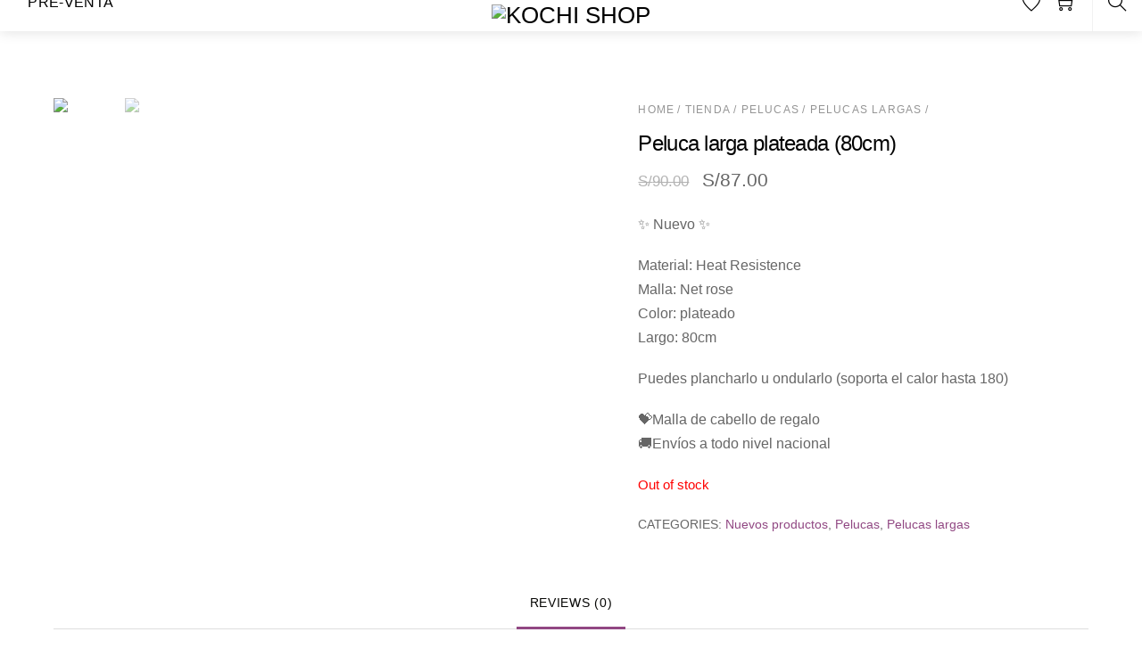

--- FILE ---
content_type: text/html; charset=UTF-8
request_url: https://kochi-shop.com/product/peluca-larga-plateada-80cm/
body_size: 23798
content:
<!DOCTYPE html>
<html lang="es">

<head>
		<meta charset="UTF-8" />
	<!-- wp_head -->
	<title>Peluca larga plateada (80cm) &#8211; Kochi Shop</title>
<meta name='robots' content='max-image-preview:large' />
<script>window._wca = window._wca || [];</script>
<link rel='dns-prefetch' href='//stats.wp.com' />
<link rel='dns-prefetch' href='//fonts.googleapis.com' />
<link rel='dns-prefetch' href='//s.w.org' />
<link rel="alternate" type="application/rss+xml" title="Kochi Shop &raquo; Feed" href="https://kochi-shop.com/feed/" />
<link rel="alternate" type="application/rss+xml" title="Kochi Shop &raquo; Feed de los comentarios" href="https://kochi-shop.com/comments/feed/" />
<link rel="alternate" type="application/rss+xml" title="Kochi Shop &raquo; Comentario Peluca larga plateada (80cm) del feed" href="https://kochi-shop.com/product/peluca-larga-plateada-80cm/feed/" />
		<script type="text/javascript">
			window._wpemojiSettings = {"baseUrl":"https:\/\/s.w.org\/images\/core\/emoji\/13.0.1\/72x72\/","ext":".png","svgUrl":"https:\/\/s.w.org\/images\/core\/emoji\/13.0.1\/svg\/","svgExt":".svg","source":{"concatemoji":"https:\/\/kochi-shop.com\/wp-includes\/js\/wp-emoji-release.min.js?ver=5.7.14"}};
			!function(e,a,t){var n,r,o,i=a.createElement("canvas"),p=i.getContext&&i.getContext("2d");function s(e,t){var a=String.fromCharCode;p.clearRect(0,0,i.width,i.height),p.fillText(a.apply(this,e),0,0);e=i.toDataURL();return p.clearRect(0,0,i.width,i.height),p.fillText(a.apply(this,t),0,0),e===i.toDataURL()}function c(e){var t=a.createElement("script");t.src=e,t.defer=t.type="text/javascript",a.getElementsByTagName("head")[0].appendChild(t)}for(o=Array("flag","emoji"),t.supports={everything:!0,everythingExceptFlag:!0},r=0;r<o.length;r++)t.supports[o[r]]=function(e){if(!p||!p.fillText)return!1;switch(p.textBaseline="top",p.font="600 32px Arial",e){case"flag":return s([127987,65039,8205,9895,65039],[127987,65039,8203,9895,65039])?!1:!s([55356,56826,55356,56819],[55356,56826,8203,55356,56819])&&!s([55356,57332,56128,56423,56128,56418,56128,56421,56128,56430,56128,56423,56128,56447],[55356,57332,8203,56128,56423,8203,56128,56418,8203,56128,56421,8203,56128,56430,8203,56128,56423,8203,56128,56447]);case"emoji":return!s([55357,56424,8205,55356,57212],[55357,56424,8203,55356,57212])}return!1}(o[r]),t.supports.everything=t.supports.everything&&t.supports[o[r]],"flag"!==o[r]&&(t.supports.everythingExceptFlag=t.supports.everythingExceptFlag&&t.supports[o[r]]);t.supports.everythingExceptFlag=t.supports.everythingExceptFlag&&!t.supports.flag,t.DOMReady=!1,t.readyCallback=function(){t.DOMReady=!0},t.supports.everything||(n=function(){t.readyCallback()},a.addEventListener?(a.addEventListener("DOMContentLoaded",n,!1),e.addEventListener("load",n,!1)):(e.attachEvent("onload",n),a.attachEvent("onreadystatechange",function(){"complete"===a.readyState&&t.readyCallback()})),(n=t.source||{}).concatemoji?c(n.concatemoji):n.wpemoji&&n.twemoji&&(c(n.twemoji),c(n.wpemoji)))}(window,document,window._wpemojiSettings);
		</script>
		<style>
	.themify_builder .wow { visibility: hidden; }
	div:not(.caroufredsel_wrapper) > .themify_builder_slider > li:not(:first-child), .mfp-hide { display: none; }
a.themify_lightbox, .module-gallery a, .gallery-icon, .themify_lightboxed_images .post a[href$="jpg"], .themify_lightboxed_images .post a[href$="gif"], .themify_lightboxed_images .post a[href$="png"], .themify_lightboxed_images .post a[href$="JPG"], .themify_lightboxed_images .post a[href$="GIF"], .themify_lightboxed_images .post a[href$="PNG"], .themify_lightboxed_images .post a[href$="jpeg"], .themify_lightboxed_images .post a[href$="JPEG"] { cursor:not-allowed; }
	.themify_lightbox_loaded a.themify_lightbox, .themify_lightbox_loaded .module-gallery a, .themify_lightbox_loaded .gallery-icon { cursor:pointer; }
	</style><style type="text/css">
img.wp-smiley,
img.emoji {
	display: inline !important;
	border: none !important;
	box-shadow: none !important;
	height: 1em !important;
	width: 1em !important;
	margin: 0 .07em !important;
	vertical-align: -0.1em !important;
	background: none !important;
	padding: 0 !important;
}
</style>
	<link rel='stylesheet' id='litespeed-cache-dummy-css'  href='https://kochi-shop.com/wp-content/plugins/litespeed-cache/assets/css/litespeed-dummy.css?ver=5.7.14' type='text/css' media='all' />
<link rel='stylesheet' id='sbi_styles-css'  href='https://kochi-shop.com/wp-content/plugins/instagram-feed/css/sbi-styles.min.css?ver=6.2.1' type='text/css' media='all' />
<link rel='stylesheet' id='themify-common-css'  href='https://kochi-shop.com/wp-content/themes/themify-shoppe/themify/css/themify.common.min.css?ver=4.8.8' type='text/css' media='all' />
<meta name="themify-framework-css" data-href="https://kochi-shop.com/wp-content/themes/themify-shoppe/themify/css/themify.framework.min.css?ver=4.8.8" content="themify-framework-css" id="themify-framework-css" /><meta name="builder-styles-css" data-href="https://kochi-shop.com/wp-content/themes/themify-shoppe/themify/themify-builder/css/themify-builder-style.min.css?ver=4.8.8" content="builder-styles-css" id="builder-styles-css" />
<link rel='stylesheet' id='wp-block-library-css'  href='https://kochi-shop.com/wp-includes/css/dist/block-library/style.min.css?ver=5.7.14' type='text/css' media='all' />
<style id='wp-block-library-inline-css' type='text/css'>
.has-text-align-justify{text-align:justify;}
</style>
<link rel='stylesheet' id='mediaelement-css'  href='https://kochi-shop.com/wp-includes/js/mediaelement/mediaelementplayer-legacy.min.css?ver=4.2.16' type='text/css' media='all' />
<link rel='stylesheet' id='wp-mediaelement-css'  href='https://kochi-shop.com/wp-includes/js/mediaelement/wp-mediaelement.min.css?ver=5.7.14' type='text/css' media='all' />
<link rel='stylesheet' id='wc-block-style-css'  href='https://kochi-shop.com/wp-content/plugins/woocommerce/packages/woocommerce-blocks/build/style.css?ver=2.5.16' type='text/css' media='all' />
<link rel='stylesheet' id='contact-form-7-css'  href='https://kochi-shop.com/wp-content/plugins/contact-form-7/includes/css/styles.css?ver=5.1.9' type='text/css' media='all' />
<link rel='stylesheet' id='apm-styles-css'  href='https://kochi-shop.com/wp-content/plugins/woocommerce-accepted-payment-methods/assets/css/style.css?ver=5.7.14' type='text/css' media='all' />
<link rel='stylesheet' id='photoswipe-css'  href='https://kochi-shop.com/wp-content/plugins/woocommerce/assets/css/photoswipe/photoswipe.min.css?ver=4.2.5' type='text/css' media='all' />
<link rel='stylesheet' id='photoswipe-default-skin-css'  href='https://kochi-shop.com/wp-content/plugins/woocommerce/assets/css/photoswipe/default-skin/default-skin.min.css?ver=4.2.5' type='text/css' media='all' />
<link rel='stylesheet' id='woocommerce-layout-css'  href='https://kochi-shop.com/wp-content/plugins/woocommerce/assets/css/woocommerce-layout.css?ver=4.2.5' type='text/css' media='all' />
<style id='woocommerce-layout-inline-css' type='text/css'>

	.infinite-scroll .woocommerce-pagination {
		display: none;
	}
</style>
<link rel='stylesheet' id='woocommerce-smallscreen-css'  href='https://kochi-shop.com/wp-content/plugins/woocommerce/assets/css/woocommerce-smallscreen.css?ver=4.2.5' type='text/css' media='only screen and (max-width: 768px)' />
<link rel='stylesheet' id='woocommerce-general-css'  href='https://kochi-shop.com/wp-content/plugins/woocommerce/assets/css/woocommerce.css?ver=4.2.5' type='text/css' media='all' />
<style id='woocommerce-inline-inline-css' type='text/css'>
.woocommerce form .form-row .required { visibility: visible; }
</style>
<link rel='stylesheet' id='wc-custom-add-to-cart-css'  href='https://kochi-shop.com/wp-content/plugins/woo-custom-add-to-cart-button/assets/css/wc-custom-add-to-cart.min.css?ver=1.2.2' type='text/css' media='all' />
<link rel='stylesheet' id='theme-style-css'  href='https://kochi-shop.com/wp-content/themes/themify-shoppe/style.min.css?ver=1.9.2' type='text/css' media='all' />
<link rel='stylesheet' id='themify-media-queries-css'  href='https://kochi-shop.com/wp-content/themes/themify-shoppe/media-queries.min.css?ver=1.9.2' type='text/css' media='all' />
<link rel='stylesheet' id='themify-woocommerce-css'  href='https://kochi-shop.com/wp-content/themes/themify-shoppe/styles/woocommerce.min.css?ver=1.9.2' type='text/css' media='all' />
<link rel='stylesheet' id='themify-customize-css'  href='https://kochi-shop.com/wp-content/uploads/themify-customizer.css?ver=24.02.14.02.49.26' type='text/css' media='all' />
<link rel='stylesheet' id='themify-google-fonts-css'  href='https://fonts.googleapis.com/css?family=Libre+Franklin:400,300,500,600,700&#038;subset=latin' type='text/css' media='all' />
<link rel='stylesheet' id='um_fonticons_ii-css'  href='https://kochi-shop.com/wp-content/plugins/ultimate-member/assets/css/um-fonticons-ii.css?ver=2.1.8' type='text/css' media='all' />
<link rel='stylesheet' id='um_fonticons_fa-css'  href='https://kochi-shop.com/wp-content/plugins/ultimate-member/assets/css/um-fonticons-fa.css?ver=2.1.8' type='text/css' media='all' />
<link rel='stylesheet' id='select2-css'  href='https://kochi-shop.com/wp-content/plugins/ultimate-member/assets/css/select2/select2.min.css?ver=2.1.8' type='text/css' media='all' />
<link rel='stylesheet' id='um_crop-css'  href='https://kochi-shop.com/wp-content/plugins/ultimate-member/assets/css/um-crop.css?ver=2.1.8' type='text/css' media='all' />
<link rel='stylesheet' id='um_modal-css'  href='https://kochi-shop.com/wp-content/plugins/ultimate-member/assets/css/um-modal.css?ver=2.1.8' type='text/css' media='all' />
<link rel='stylesheet' id='um_styles-css'  href='https://kochi-shop.com/wp-content/plugins/ultimate-member/assets/css/um-styles.css?ver=2.1.8' type='text/css' media='all' />
<link rel='stylesheet' id='um_profile-css'  href='https://kochi-shop.com/wp-content/plugins/ultimate-member/assets/css/um-profile.css?ver=2.1.8' type='text/css' media='all' />
<link rel='stylesheet' id='um_account-css'  href='https://kochi-shop.com/wp-content/plugins/ultimate-member/assets/css/um-account.css?ver=2.1.8' type='text/css' media='all' />
<link rel='stylesheet' id='um_misc-css'  href='https://kochi-shop.com/wp-content/plugins/ultimate-member/assets/css/um-misc.css?ver=2.1.8' type='text/css' media='all' />
<link rel='stylesheet' id='um_fileupload-css'  href='https://kochi-shop.com/wp-content/plugins/ultimate-member/assets/css/um-fileupload.css?ver=2.1.8' type='text/css' media='all' />
<link rel='stylesheet' id='um_datetime-css'  href='https://kochi-shop.com/wp-content/plugins/ultimate-member/assets/css/pickadate/default.css?ver=2.1.8' type='text/css' media='all' />
<link rel='stylesheet' id='um_datetime_date-css'  href='https://kochi-shop.com/wp-content/plugins/ultimate-member/assets/css/pickadate/default.date.css?ver=2.1.8' type='text/css' media='all' />
<link rel='stylesheet' id='um_datetime_time-css'  href='https://kochi-shop.com/wp-content/plugins/ultimate-member/assets/css/pickadate/default.time.css?ver=2.1.8' type='text/css' media='all' />
<link rel='stylesheet' id='um_raty-css'  href='https://kochi-shop.com/wp-content/plugins/ultimate-member/assets/css/um-raty.css?ver=2.1.8' type='text/css' media='all' />
<link rel='stylesheet' id='um_scrollbar-css'  href='https://kochi-shop.com/wp-content/plugins/ultimate-member/assets/css/simplebar.css?ver=2.1.8' type='text/css' media='all' />
<link rel='stylesheet' id='um_tipsy-css'  href='https://kochi-shop.com/wp-content/plugins/ultimate-member/assets/css/um-tipsy.css?ver=2.1.8' type='text/css' media='all' />
<link rel='stylesheet' id='um_responsive-css'  href='https://kochi-shop.com/wp-content/plugins/ultimate-member/assets/css/um-responsive.css?ver=2.1.8' type='text/css' media='all' />
<link rel='stylesheet' id='um_default_css-css'  href='https://kochi-shop.com/wp-content/plugins/ultimate-member/assets/css/um-old-default.css?ver=2.1.8' type='text/css' media='all' />
<link rel='stylesheet' id='jetpack_css-css'  href='https://kochi-shop.com/wp-content/plugins/jetpack/css/jetpack.css?ver=9.9.3' type='text/css' media='all' />
<script type='text/javascript' src='https://kochi-shop.com/wp-includes/js/jquery/jquery.min.js?ver=3.5.1' id='jquery-core-js'></script>
<script type='text/javascript' src='https://kochi-shop.com/wp-includes/js/jquery/jquery-migrate.min.js?ver=3.3.2' id='jquery-migrate-js'></script>
<script defer type='text/javascript' src='https://stats.wp.com/s-202604.js' id='woocommerce-analytics-js'></script>
<script type='text/javascript' src='https://kochi-shop.com/wp-content/plugins/ultimate-member/assets/js/um-gdpr.min.js?ver=2.1.8' id='um-gdpr-js'></script>
<link rel="https://api.w.org/" href="https://kochi-shop.com/wp-json/" /><link rel="alternate" type="application/json" href="https://kochi-shop.com/wp-json/wp/v2/product/4614" /><link rel="EditURI" type="application/rsd+xml" title="RSD" href="https://kochi-shop.com/xmlrpc.php?rsd" />
<link rel="wlwmanifest" type="application/wlwmanifest+xml" href="https://kochi-shop.com/wp-includes/wlwmanifest.xml" /> 
<meta name="generator" content="WordPress 5.7.14" />
<meta name="generator" content="WooCommerce 4.2.5" />
<link rel="canonical" href="https://kochi-shop.com/product/peluca-larga-plateada-80cm/" />
<link rel='shortlink' href='https://kochi-shop.com/?p=4614' />
<link rel="alternate" type="application/json+oembed" href="https://kochi-shop.com/wp-json/oembed/1.0/embed?url=https%3A%2F%2Fkochi-shop.com%2Fproduct%2Fpeluca-larga-plateada-80cm%2F" />
<link rel="alternate" type="text/xml+oembed" href="https://kochi-shop.com/wp-json/oembed/1.0/embed?url=https%3A%2F%2Fkochi-shop.com%2Fproduct%2Fpeluca-larga-plateada-80cm%2F&#038;format=xml" />
		<style type="text/css">
			.um_request_name {
				display: none !important;
			}
		</style>
	<style type='text/css'>img#wpstats{display:none}</style>
		




		<link rel="preconnect" href="https://fonts.googleapis.com" crossorigin/>
	
	<script type="text/javascript">
	    var tf_mobile_menu_trigger_point = 900;
	</script>
	
<meta name="viewport" content="width=device-width, initial-scale=1">
	<noscript><style>.woocommerce-product-gallery{ opacity: 1 !important; }</style></noscript>
	<style type="text/css">.recentcomments a{display:inline !important;padding:0 !important;margin:0 !important;}</style>		<style type="text/css" id="wp-custom-css">
			/* Link colors */
.um a.um-link,
.um .um-tip:hover,
.um .um-field-radio.active:not(.um-field-radio-state-disabled) i,
.um .um-field-checkbox.active:not(.um-field-radio-state-disabled) i,
.um .um-member-name a:hover,
.um .um-member-more a:hover,
.um .um-member-less a:hover,
.um .um-members-pagi a:hover,
.um .um-cover-add:hover,
.um .um-profile-subnav a.active,
.um .um-item-meta a,
.um-account-name a:hover,
.um-account-nav a.current,
.um-account-side li a.current span.um-account-icon,
.um-account-side li a.current:hover span.um-account-icon,
.um-dropdown li a:hover,
i.um-active-color,
span.um-active-color
{
    color: #ffffff !important;
}

.um a.um-link:hover,
.um a.um-link-hvr:hover {
    color: #ffffff !important;
}

/* Button colors */
.um .um-field-group-head,
.picker__box,
.picker__nav--prev:hover,
.picker__nav--next:hover,
.um .um-members-pagi span.current,
.um .um-members-pagi span.current:hover,
.um .um-profile-nav-item.active a,
.um .um-profile-nav-item.active a:hover,
.upload,
.um-modal-header,
.um-modal-btn,
.um-modal-btn.disabled,
.um-modal-btn.disabled:hover,
div.uimob800 .um-account-side li a.current,
div.uimob800 .um-account-side li a.current:hover,
.um .um-button,
.um a.um-button,
.um a.um-button.um-disabled:hover,
.um a.um-button.um-disabled:focus,
.um a.um-button.um-disabled:active,
.um input[type=submit].um-button,
.um input[type=submit].um-button:focus,
.um input[type=submit]:disabled:hover
{
    background: #e5aaac!important;
	color: #ffffff !important;
}

.um .um-field-group-head:hover,
.picker__footer,
.picker__header,
.picker__day--infocus:hover,
.picker__day--outfocus:hover,
.picker__day--highlighted:hover,
.picker--focused .picker__day--highlighted,
.picker__list-item:hover,
.picker__list-item--highlighted:hover,
.picker--focused .picker__list-item--highlighted,
.picker__list-item--selected,
.picker__list-item--selected:hover,
.picker--focused .picker__list-item--selected,
.um .um-button:hover,
.um a.um-button:hover,
.um input[type=submit].um-button:hover{
    background: #ca0088 !important;
}

/* Button alt colors */
.um .um-button.um-alt, 
.um input[type=submit].um-button.um-alt {
    background: #e5aaac!important;
}

.um .um-button.um-alt:hover,
.um input[type=submit].um-button.um-alt:hover {
    background: #ca0088 !important;	
}		</style>
		
</head>
<body data-rsssl=1 class="product-template-default single single-product postid-4614 theme-themify-shoppe woocommerce woocommerce-page woocommerce-no-js themify-fw-4-8-8 themify-shoppe-1-9-2 skin-default webkit not-ie default_width sidebar-none no-home no-touch builder-parallax-scrolling-active wc-add-to-cart-icon header-logo-center fixed-header cart-style-dropdown wc-cart-empty footer-block product- tile_enable  filter-hover-none filter-featured-only">

	<script type="text/javascript">
	function themifyMobileMenuTrigger(e) {
		var w = document.body.clientWidth;
		if( w > 0 && w <= tf_mobile_menu_trigger_point ) {
			document.body.classList.add( 'mobile_menu_active' );
		} else {
			document.body.classList.remove( 'mobile_menu_active' );
		}
		
	}
	themifyMobileMenuTrigger();
	var _init =function () {
	    jQuery( window ).on('tfsmartresize.tf_mobile_menu', themifyMobileMenuTrigger );
	    document.removeEventListener( 'DOMContentLoaded', _init, {once:true,passive:true} );
	    _init=null;
	};
	document.addEventListener( 'DOMContentLoaded', _init, {once:true,passive:true} );
</script>
	
			<div id="search-lightbox-wrap">
	<div class="search-lightbox">
		<div id="searchform-wrap">
			<form method="get" id="searchform" action="https://kochi-shop.com/">

	<i class="icon-search"></i>

	<input type="text" name="s" id="s" title="Search" placeholder="Search" value="" />

	
</form>
		</div>
		<!-- /searchform wrap -->
		<div class="search-results-wrap"></div>
	</div>
	<i id="close-search-box"></i>
</div>
<!-- /search-lightbox -->
		<!-- /search-box -->
	
	<div id="pagewrap" class="hfeed site">
							<div id="headerwrap"   >

											
<div class="top-bar-widgets">
	<div class="top-bar-widget-inner pagewidth clearfix">
		<div class="top-bar-left">
					</div>
		<div class="top-bar-right">
					</div>
		<!-- /.top-bar-widget-inner -->
	</div>
</div>
<!-- /.top-bar-widget -->										<!-- /Top bar widgets -->

					
					<header id="header" class="pagewidth clearfix" itemscope="itemscope" itemtype="https://schema.org/WPHeader">

												
												    <a id="menu-icon" href="#mobile-menu"><span class="menu-icon-inner"></span></a>
						
						<div class="logo-wrap">
															<div id="site-logo"><a href="https://kochi-shop.com" title="Kochi Shop"><img src="https://kochi-shop.com/wp-content/uploads/2020/06/PNG_Kochi-Kochi-shop_logo_2019.png" alt="Kochi Shop" title="PNG_Kochi-Kochi-shop_logo_2019" /></a></div>																																			</div>

						<div id="mobile-menu" class="sidemenu sidemenu-off">

							
															<a class="search-button" href="#"></a>
								<!-- /search-button -->
														
							<div class="top-icon-wrap">
																	<ul class="icon-menu">
																																													<li class="wishlist">
													<a class="tools_button" href="https://kochi-shop.com/wishlist/">
														<i class="icon-heart"></i> 
														<span class="icon-menu-count wishlist_empty">0</span> 
														<span class="tooltip">Wishlist</span>
													</a>
												</li>
																																																																<li id="cart-icon-count" class="cart empty-cart">
																									<a  href="https://kochi-shop.com/cart/">
														<i class="icon-shopping-cart"></i>
														<span class="icon-menu-count cart_empty">0</span>
														<span class="tooltip">Cart</span>
													</a>
																																					
<div id="shopdock">
		<span class="empty-shopdock">Your cart is empty. Go to <a href="https://kochi-shop.com/store/">Shop</a>.</span">	
	</div>												
											</li>
																			</ul>
																																							</div>
															<nav id="main-nav-wrap" itemscope="itemscope" itemtype="https://schema.org/SiteNavigationElement">
									<ul id="main-nav" class="main-nav menu-name-menu-final"><li id='menu-item-3827' class="menu-item menu-item-type-post_type menu-item-object-page menu-item-home" ><a  href="https://kochi-shop.com/">Inicio</a> </li>
<li id='menu-item-3832' class="menu-item menu-item-type-post_type menu-item-object-page menu-item-has-children current_page_parent has-sub-menu" ><a  href="https://kochi-shop.com/store/">Tienda</a> 
<ul class="sub-menu">
<li id='menu-item-4952' class="menu-item menu-item-type-taxonomy menu-item-object-product_cat current-product-ancestor current-menu-parent current-product-parent" data-termid="107" data-tax="product_cat"><a  href="https://kochi-shop.com/product-category/nuevos-productos/">Nuevos productos</a> </li>
<li id='menu-item-4951' class="menu-item menu-item-type-taxonomy menu-item-object-product_cat" data-termid="108" data-tax="product_cat"><a  href="https://kochi-shop.com/product-category/promociones/">Promociones</a> </li>
<li id='menu-item-5461' class="menu-item menu-item-type-taxonomy menu-item-object-product_cat" data-termid="109" data-tax="product_cat"><a  href="https://kochi-shop.com/product-category/lo-mas-vendido/">Lo más vendido</a> </li>
<li id='menu-item-3850' class="menu-item menu-item-type-taxonomy menu-item-object-product_cat menu-item-has-children has-sub-menu" data-termid="94" data-tax="product_cat"><a  href="https://kochi-shop.com/product-category/lentes-de-contacto/">Lentes de contacto</a> 
	<ul class="sub-menu">
<li id='menu-item-3859' class="menu-item menu-item-type-taxonomy menu-item-object-product_cat menu-item-has-children has-sub-menu" data-termid="289" data-tax="product_cat"><a  href="https://kochi-shop.com/product-category/lentes-de-contacto/colores/">Colores</a> 
		<ul class="sub-menu">
<li id='menu-item-3856' class="menu-item menu-item-type-taxonomy menu-item-object-product_cat" data-termid="297" data-tax="product_cat"><a  href="https://kochi-shop.com/product-category/lentes-de-contacto/colores/amarillo/">Amarillo</a> </li>
<li id='menu-item-3857' class="menu-item menu-item-type-taxonomy menu-item-object-product_cat" data-termid="291" data-tax="product_cat"><a  href="https://kochi-shop.com/product-category/lentes-de-contacto/colores/azul/">Azul</a> </li>
<li id='menu-item-3858' class="menu-item menu-item-type-taxonomy menu-item-object-product_cat" data-termid="292" data-tax="product_cat"><a  href="https://kochi-shop.com/product-category/lentes-de-contacto/colores/blanco/">Blanco</a> </li>
<li id='menu-item-5496' class="menu-item menu-item-type-taxonomy menu-item-object-product_cat" data-termid="862" data-tax="product_cat"><a  href="https://kochi-shop.com/product-category/lentes-de-contacto/colores/celeste/">Celeste</a> </li>
<li id='menu-item-3860' class="menu-item menu-item-type-taxonomy menu-item-object-product_cat" data-termid="298" data-tax="product_cat"><a  href="https://kochi-shop.com/product-category/lentes-de-contacto/colores/gris/">Gris</a> </li>
<li id='menu-item-3861' class="menu-item menu-item-type-taxonomy menu-item-object-product_cat" data-termid="294" data-tax="product_cat"><a  href="https://kochi-shop.com/product-category/lentes-de-contacto/colores/marron/">Marrón</a> </li>
<li id='menu-item-4711' class="menu-item menu-item-type-taxonomy menu-item-object-product_cat" data-termid="641" data-tax="product_cat"><a  href="https://kochi-shop.com/product-category/lentes-de-contacto/colores/negro/">Negro</a> </li>
<li id='menu-item-3862' class="menu-item menu-item-type-taxonomy menu-item-object-product_cat" data-termid="290" data-tax="product_cat"><a  href="https://kochi-shop.com/product-category/lentes-de-contacto/colores/rojo/">Rojo</a> </li>
<li id='menu-item-3863' class="menu-item menu-item-type-taxonomy menu-item-object-product_cat" data-termid="295" data-tax="product_cat"><a  href="https://kochi-shop.com/product-category/lentes-de-contacto/colores/rosado/">Rosado</a> </li>
<li id='menu-item-3864' class="menu-item menu-item-type-taxonomy menu-item-object-product_cat" data-termid="293" data-tax="product_cat"><a  href="https://kochi-shop.com/product-category/lentes-de-contacto/colores/verde/">Verde</a> </li>
<li id='menu-item-3865' class="menu-item menu-item-type-taxonomy menu-item-object-product_cat" data-termid="296" data-tax="product_cat"><a  href="https://kochi-shop.com/product-category/lentes-de-contacto/colores/violeta/">Violeta</a> </li>
		</ul>
</li>
<li id='menu-item-3851' class="menu-item menu-item-type-taxonomy menu-item-object-product_cat" data-termid="76" data-tax="product_cat"><a  href="https://kochi-shop.com/product-category/lentes-de-contacto/anime-cosplay-contact-lenses/">Anime Cosplay Contact Lenses</a> </li>
<li id='menu-item-3852' class="menu-item menu-item-type-taxonomy menu-item-object-product_cat" data-termid="70" data-tax="product_cat"><a  href="https://kochi-shop.com/product-category/lentes-de-contacto/circle-lens/">Circle Lens</a> </li>
<li id='menu-item-3853' class="menu-item menu-item-type-taxonomy menu-item-object-product_cat" data-termid="69" data-tax="product_cat"><a  href="https://kochi-shop.com/product-category/lentes-de-contacto/crazy-lens/">Crazy Lens</a> </li>
<li id='menu-item-3854' class="menu-item menu-item-type-taxonomy menu-item-object-product_cat" data-termid="75" data-tax="product_cat"><a  href="https://kochi-shop.com/product-category/lentes-de-contacto/halloween-lens/">Halloween Lens</a> </li>
<li id='menu-item-3855' class="menu-item menu-item-type-taxonomy menu-item-object-product_cat" data-termid="72" data-tax="product_cat"><a  href="https://kochi-shop.com/product-category/lentes-de-contacto/lentes-naturales/">Lentes Naturales</a> </li>
	</ul>
</li>
<li id='menu-item-3866' class="menu-item menu-item-type-taxonomy menu-item-object-product_cat menu-item-has-children has-sub-menu" data-termid="264" data-tax="product_cat"><a  href="https://kochi-shop.com/product-category/cosplay-en-stock/">Cosplay en venta</a> 
	<ul class="sub-menu">
<li id='menu-item-5698' class="menu-item menu-item-type-taxonomy menu-item-object-product_cat" data-termid="946" data-tax="product_cat"><a  href="https://kochi-shop.com/product-category/cosplay-nuevo/">Cosplay Nuevo</a> </li>
<li id='menu-item-5695' class="menu-item menu-item-type-taxonomy menu-item-object-product_cat" data-termid="945" data-tax="product_cat"><a  href="https://kochi-shop.com/product-category/cosplay-de-segunda-mano/">Cosplay de segunda mano</a> </li>
	</ul>
</li>
<li id='menu-item-3868' class="menu-item menu-item-type-taxonomy menu-item-object-product_cat menu-item-has-children has-sub-menu" data-termid="103" data-tax="product_cat"><a  href="https://kochi-shop.com/product-category/maquillaje/">Maquillaje</a> 
	<ul class="sub-menu">
<li id='menu-item-3914' class="menu-item menu-item-type-taxonomy menu-item-object-product_cat" data-termid="382" data-tax="product_cat"><a  href="https://kochi-shop.com/product-category/maquillaje/b-b-cream/">B.B. Cream</a> </li>
<li id='menu-item-3869' class="menu-item menu-item-type-taxonomy menu-item-object-product_cat" data-termid="377" data-tax="product_cat"><a  href="https://kochi-shop.com/product-category/maquillaje/brochas/">Brochas</a> </li>
<li id='menu-item-3870' class="menu-item menu-item-type-taxonomy menu-item-object-product_cat" data-termid="376" data-tax="product_cat"><a  href="https://kochi-shop.com/product-category/maquillaje/pestanas-postizas/">Pestañas postizas</a> </li>
<li id='menu-item-4954' class="menu-item menu-item-type-taxonomy menu-item-object-product_cat" data-termid="708" data-tax="product_cat"><a  href="https://kochi-shop.com/product-category/maquillaje/tinta-labial/">Tinta labial</a> </li>
	</ul>
</li>
<li id='menu-item-3878' class="menu-item menu-item-type-taxonomy menu-item-object-product_cat menu-item-has-children has-sub-menu" data-termid="102" data-tax="product_cat"><a  href="https://kochi-shop.com/product-category/cosmetica-asiatica/">Cosmética asiática</a> 
	<ul class="sub-menu">
<li id='menu-item-3975' class="menu-item menu-item-type-taxonomy menu-item-object-product_cat menu-item-has-children has-sub-menu" data-termid="391" data-tax="product_cat"><a  href="https://kochi-shop.com/product-category/cosmetica-asiatica/tipo-de-piel/">Tipo de piel</a> 
		<ul class="sub-menu">
<li id='menu-item-3972' class="menu-item menu-item-type-taxonomy menu-item-object-product_cat" data-termid="394" data-tax="product_cat"><a  href="https://kochi-shop.com/product-category/cosmetica-asiatica/tipo-de-piel/piel-normal/">Piel normal</a> </li>
<li id='menu-item-3973' class="menu-item menu-item-type-taxonomy menu-item-object-product_cat" data-termid="392" data-tax="product_cat"><a  href="https://kochi-shop.com/product-category/cosmetica-asiatica/tipo-de-piel/piel-seca/">Piel seca</a> </li>
<li id='menu-item-3974' class="menu-item menu-item-type-taxonomy menu-item-object-product_cat" data-termid="393" data-tax="product_cat"><a  href="https://kochi-shop.com/product-category/cosmetica-asiatica/tipo-de-piel/piel-sensible/">Piel sensible</a> </li>
<li id='menu-item-3970' class="menu-item menu-item-type-taxonomy menu-item-object-product_cat" data-termid="395" data-tax="product_cat"><a  href="https://kochi-shop.com/product-category/cosmetica-asiatica/tipo-de-piel/piel-grasa/">Piel grasa</a> </li>
<li id='menu-item-3971' class="menu-item menu-item-type-taxonomy menu-item-object-product_cat" data-termid="396" data-tax="product_cat"><a  href="https://kochi-shop.com/product-category/cosmetica-asiatica/tipo-de-piel/piel-mixta/">Piel mixta</a> </li>
		</ul>
</li>
<li id='menu-item-3879' class="menu-item menu-item-type-taxonomy menu-item-object-product_cat menu-item-has-children has-sub-menu" data-termid="17" data-tax="product_cat"><a  href="https://kochi-shop.com/product-category/cosmetica-asiatica/cuidado-de-la-piel/">Cuidado de la piel</a> 
		<ul class="sub-menu">
<li id='menu-item-3881' class="menu-item menu-item-type-taxonomy menu-item-object-product_cat" data-termid="151" data-tax="product_cat"><a  href="https://kochi-shop.com/product-category/cosmetica-asiatica/cuidado-de-la-piel/limpieza/">Limpieza</a> </li>
<li id='menu-item-3880' class="menu-item menu-item-type-taxonomy menu-item-object-product_cat" data-termid="241" data-tax="product_cat"><a  href="https://kochi-shop.com/product-category/cosmetica-asiatica/cuidado-de-la-piel/hidratacion/">Hidratación</a> </li>
<li id='menu-item-3955' class="menu-item menu-item-type-taxonomy menu-item-object-product_cat" data-termid="386" data-tax="product_cat"><a  href="https://kochi-shop.com/product-category/cosmetica-asiatica/cuidado-de-la-piel/bloqueador-solar/">Bloqueador solar</a> </li>
		</ul>
</li>
<li id='menu-item-3965' class="menu-item menu-item-type-taxonomy menu-item-object-product_cat" data-termid="388" data-tax="product_cat"><a  href="https://kochi-shop.com/product-category/cosmetica-asiatica/limpiadores-faciales/">Limpiadores faciales</a> </li>
<li id='menu-item-3883' class="menu-item menu-item-type-taxonomy menu-item-object-product_cat" data-termid="101" data-tax="product_cat"><a  href="https://kochi-shop.com/product-category/cosmetica-asiatica/productos-aclarantes/">Productos aclarantes</a> </li>
<li id='menu-item-3957' class="menu-item menu-item-type-taxonomy menu-item-object-product_cat" data-termid="387" data-tax="product_cat"><a  href="https://kochi-shop.com/product-category/cosmetica-asiatica/antiaging/">Productos Antiaging</a> </li>
<li id='menu-item-3882' class="menu-item menu-item-type-taxonomy menu-item-object-product_cat" data-termid="149" data-tax="product_cat"><a  href="https://kochi-shop.com/product-category/ropa/mascarilla-facial/">Mascarilla facial</a> </li>
<li id='menu-item-3967' class="menu-item menu-item-type-taxonomy menu-item-object-product_cat" data-termid="390" data-tax="product_cat"><a  href="https://kochi-shop.com/product-category/cosmetica-asiatica/cuidado-de-la-piel/serum-facial/">Sérum facial</a> </li>
<li id='menu-item-3969' class="menu-item menu-item-type-taxonomy menu-item-object-product_cat" data-termid="389" data-tax="product_cat"><a  href="https://kochi-shop.com/product-category/cosmetica-asiatica/cuidado-de-la-piel/tonico-facial/">Tónico facial</a> </li>
	</ul>
</li>
<li id='menu-item-3867' class="menu-item menu-item-type-taxonomy menu-item-object-product_cat" data-termid="373" data-tax="product_cat"><a  href="https://kochi-shop.com/product-category/home-office/">Home office</a> </li>
<li id='menu-item-3885' class="menu-item menu-item-type-taxonomy menu-item-object-product_cat current-product-ancestor current-menu-parent current-product-parent menu-item-has-children has-sub-menu" data-termid="114" data-tax="product_cat"><a  href="https://kochi-shop.com/product-category/pelucas/">Pelucas</a> 
	<ul class="sub-menu">
<li id='menu-item-3886' class="menu-item menu-item-type-taxonomy menu-item-object-product_cat" data-termid="288" data-tax="product_cat"><a  href="https://kochi-shop.com/product-category/pelucas/extensiones/">Extensiones</a> </li>
<li id='menu-item-3887' class="menu-item menu-item-type-taxonomy menu-item-object-product_cat" data-termid="115" data-tax="product_cat"><a  href="https://kochi-shop.com/product-category/pelucas/pelucas-con-coletas/">Pelucas con coletas</a> </li>
<li id='menu-item-3888' class="menu-item menu-item-type-taxonomy menu-item-object-product_cat" data-termid="105" data-tax="product_cat"><a  href="https://kochi-shop.com/product-category/pelucas/pelucas-cortas/">Pelucas cortas</a> </li>
<li id='menu-item-3889' class="menu-item menu-item-type-taxonomy menu-item-object-product_cat current-product-ancestor current-menu-parent current-product-parent" data-termid="106" data-tax="product_cat"><a  href="https://kochi-shop.com/product-category/pelucas/pelucas-largas/">Pelucas largas</a> </li>
	</ul>
</li>
<li id='menu-item-3890' class="menu-item menu-item-type-taxonomy menu-item-object-product_cat menu-item-has-children has-sub-menu" data-termid="73" data-tax="product_cat"><a  href="https://kochi-shop.com/product-category/ropa/">Ropa</a> 
	<ul class="sub-menu">
<li id='menu-item-5337' class="menu-item menu-item-type-taxonomy menu-item-object-product_cat" data-termid="797" data-tax="product_cat"><a  href="https://kochi-shop.com/product-category/ropa/blusas/">Blusas</a> </li>
<li id='menu-item-3999' class="menu-item menu-item-type-taxonomy menu-item-object-product_cat" data-termid="403" data-tax="product_cat"><a  href="https://kochi-shop.com/product-category/ropa/cardigans/">Cardigans</a> </li>
<li id='menu-item-4000' class="menu-item menu-item-type-taxonomy menu-item-object-product_cat" data-termid="402" data-tax="product_cat"><a  href="https://kochi-shop.com/product-category/ropa/chompas/">Chompas</a> </li>
<li id='menu-item-3891' class="menu-item menu-item-type-taxonomy menu-item-object-product_cat" data-termid="20" data-tax="product_cat"><a  href="https://kochi-shop.com/product-category/ropa/crop-top/">crop top</a> </li>
<li id='menu-item-3892' class="menu-item menu-item-type-taxonomy menu-item-object-product_cat" data-termid="287" data-tax="product_cat"><a  href="https://kochi-shop.com/product-category/ropa/faldas-plisadas/">Faldas</a> </li>
<li id='menu-item-3893' class="menu-item menu-item-type-taxonomy menu-item-object-product_cat" data-termid="104" data-tax="product_cat"><a  href="https://kochi-shop.com/product-category/ropa/medias/">Medias</a> </li>
<li id='menu-item-3894' class="menu-item menu-item-type-taxonomy menu-item-object-product_cat" data-termid="110" data-tax="product_cat"><a  href="https://kochi-shop.com/product-category/ropa/polos/">Polos</a> </li>
	</ul>
</li>
<li id='menu-item-5700' class="menu-item menu-item-type-taxonomy menu-item-object-product_cat" data-termid="947" data-tax="product_cat"><a  href="https://kochi-shop.com/product-category/zapatos/">Zapatos</a> </li>
<li id='menu-item-3871' class="menu-item menu-item-type-taxonomy menu-item-object-product_cat menu-item-has-children has-sub-menu" data-termid="16" data-tax="product_cat"><a  href="https://kochi-shop.com/product-category/accesorios/">Accesorios</a> 
	<ul class="sub-menu">
<li id='menu-item-5068' class="menu-item menu-item-type-taxonomy menu-item-object-product_cat" data-termid="778" data-tax="product_cat"><a  href="https://kochi-shop.com/product-category/accesorios/aretes/">Aretes</a> </li>
<li id='menu-item-5458' class="menu-item menu-item-type-taxonomy menu-item-object-product_cat" data-termid="845" data-tax="product_cat"><a  href="https://kochi-shop.com/product-category/accesorios/collares-y-gargantillas/">Collares y gargantillas</a> </li>
<li id='menu-item-5457' class="menu-item menu-item-type-taxonomy menu-item-object-product_cat" data-termid="844" data-tax="product_cat"><a  href="https://kochi-shop.com/product-category/accesorios/carteras/">Carteras</a> </li>
<li id='menu-item-3912' class="menu-item menu-item-type-taxonomy menu-item-object-product_cat" data-termid="15" data-tax="product_cat"><a  href="https://kochi-shop.com/product-category/ropa/correas/">Correas</a> </li>
<li id='menu-item-3876' class="menu-item menu-item-type-taxonomy menu-item-object-product_cat" data-termid="378" data-tax="product_cat"><a  href="https://kochi-shop.com/product-category/accesorios/variados/ganchitos/">Ganchitos</a> </li>
<li id='menu-item-3875' class="menu-item menu-item-type-taxonomy menu-item-object-product_cat" data-termid="278" data-tax="product_cat"><a  href="https://kochi-shop.com/product-category/accesorios/variados/">Variados</a> </li>
	</ul>
</li>
</ul>
</li>
<li id='menu-item-3829' class="menu-item menu-item-type-post_type menu-item-object-page menu-item-has-children has-sub-menu" ><a  href="https://kochi-shop.com/nosotros/">Nosotros</a> 
<ul class="sub-menu">
<li id='menu-item-3839' class="menu-item menu-item-type-post_type menu-item-object-page" ><a  href="https://kochi-shop.com/nosotros/">Nosotros</a> </li>
<li id='menu-item-3840' class="menu-item menu-item-type-post_type menu-item-object-page" ><a  href="https://kochi-shop.com/preguntas-frecuentes/">Preguntas Frecuentes</a> </li>
<li id='menu-item-3836' class="menu-item menu-item-type-post_type menu-item-object-page" ><a  href="https://kochi-shop.com/punto-de-venta/">Punto de venta</a> </li>
<li id='menu-item-3828' class="menu-item menu-item-type-post_type menu-item-object-page" ><a  href="https://kochi-shop.com/contactanos/">Contacto</a> </li>
</ul>
</li>
<li id='menu-item-3830' class="menu-item menu-item-type-post_type menu-item-object-page menu-item-has-children has-sub-menu" ><a  href="https://kochi-shop.com/renta-de-trajes/">Renta de trajes</a> 
<ul class="sub-menu">
<li id='menu-item-6521' class="menu-item menu-item-type-post_type menu-item-object-page" ><a  href="https://kochi-shop.com/renta-de-trajes/">Renta de trajes</a> </li>
<li id='menu-item-3902' class="menu-item menu-item-type-post_type menu-item-object-page" ><a  href="https://kochi-shop.com/reglas-para-alquilar-trajes/">Reglas para alquilar trajes</a> </li>
<li id='menu-item-4235' class="menu-item menu-item-type-post_type menu-item-object-page menu-item-has-children has-sub-menu" ><a  href="https://kochi-shop.com/trajes-en-alquiler-para-chicas/">Trajes en alquiler para chicas</a> 
	<ul class="sub-menu">
<li id='menu-item-4234' class="menu-item menu-item-type-post_type menu-item-object-page menu-item-has-children has-sub-menu" ><a  href="https://kochi-shop.com/trajes-en-alquiler-segmentado-por-tallas/">Trajes en alquiler segmentado por tallas</a> 
		<ul class="sub-menu">
<li id='menu-item-5360' class="menu-item menu-item-type-post_type menu-item-object-page" ><a  href="https://kochi-shop.com/talla-ninas-alquiler/">Talla niñas (alquiler)</a> </li>
<li id='menu-item-4240' class="menu-item menu-item-type-post_type menu-item-object-page" ><a  href="https://kochi-shop.com/talla-s-chicas/">Talla S</a> </li>
<li id='menu-item-4239' class="menu-item menu-item-type-post_type menu-item-object-page" ><a  href="https://kochi-shop.com/talla-m-chicas/">Talla M</a> </li>
<li id='menu-item-4238' class="menu-item menu-item-type-post_type menu-item-object-page" ><a  href="https://kochi-shop.com/talla-l-chicas/">Talla L</a> </li>
		</ul>
</li>
<li id='menu-item-4236' class="menu-item menu-item-type-post_type menu-item-object-page menu-item-has-children has-sub-menu" ><a  href="https://kochi-shop.com/trajes-en-alquiler-para-chicas-por-categoria/">Trajes en alquiler para chicas por categoria</a> 
		<ul class="sub-menu">
<li id='menu-item-3895' class="menu-item menu-item-type-post_type menu-item-object-page" ><a  href="https://kochi-shop.com/cosplays-de-anime-en-alquiler/">Cosplays de Anime</a> </li>
<li id='menu-item-4164' class="menu-item menu-item-type-post_type menu-item-object-page" ><a  href="https://kochi-shop.com/trajes-escolares-en-alquiler/">Trajes escolares</a> </li>
<li id='menu-item-3900' class="menu-item menu-item-type-post_type menu-item-object-page" ><a  href="https://kochi-shop.com/trajes-de-maid-en-alquiler/">Trajes de Maid</a> </li>
<li id='menu-item-3896' class="menu-item menu-item-type-post_type menu-item-object-page" ><a  href="https://kochi-shop.com/trajes-de-comic-en-alquiler/">Trajes de Comic</a> </li>
<li id='menu-item-4062' class="menu-item menu-item-type-post_type menu-item-object-page" ><a  href="https://kochi-shop.com/trajes-de-videojuego-en-alquiler/">Trajes de Videojuego</a> </li>
<li id='menu-item-3897' class="menu-item menu-item-type-post_type menu-item-object-page" ><a  href="https://kochi-shop.com/trajes-de-kigurumi-en-alquiler/">Trajes de Kigurumi</a> </li>
<li id='menu-item-3899' class="menu-item menu-item-type-post_type menu-item-object-page" ><a  href="https://kochi-shop.com/trajes-de-series-peliculas-en-alquiler/">Trajes de series/peliculas</a> </li>
<li id='menu-item-3898' class="menu-item menu-item-type-post_type menu-item-object-page" ><a  href="https://kochi-shop.com/trajes-de-yukata-en-alquiler/">Trajes de Yukata</a> </li>
		</ul>
</li>
	</ul>
</li>
<li id='menu-item-4237' class="menu-item menu-item-type-post_type menu-item-object-page menu-item-has-children has-sub-menu" ><a  href="https://kochi-shop.com/trajes-en-alquiler-para-chico/">Trajes en alquiler para chicos</a> 
	<ul class="sub-menu">
<li id='menu-item-4262' class="menu-item menu-item-type-post_type menu-item-object-page menu-item-has-children has-sub-menu" ><a  href="https://kochi-shop.com/trajes-en-alquiler-para-chicos-por-talla/">Trajes en alquiler para chicos por talla</a> 
		<ul class="sub-menu">
<li id='menu-item-6158' class="menu-item menu-item-type-post_type menu-item-object-page" ><a  href="https://kochi-shop.com/talla-ninos-alquiler/">Talla niños (alquiler)</a> </li>
<li id='menu-item-4261' class="menu-item menu-item-type-post_type menu-item-object-page" ><a  href="https://kochi-shop.com/talla-s-chicos/">Talla S chicos</a> </li>
<li id='menu-item-4260' class="menu-item menu-item-type-post_type menu-item-object-page" ><a  href="https://kochi-shop.com/talla-m-chicos/">Talla M chicos</a> </li>
<li id='menu-item-4259' class="menu-item menu-item-type-post_type menu-item-object-page" ><a  href="https://kochi-shop.com/talla-l-chicos/">Talla L Chicos</a> </li>
		</ul>
</li>
<li id='menu-item-4263' class="menu-item menu-item-type-post_type menu-item-object-page menu-item-has-children has-sub-menu" ><a  href="https://kochi-shop.com/traje-en-alquiler-por-categoria/">Traje en alquiler por categoria para chicos</a> 
		<ul class="sub-menu">
<li id='menu-item-4731' class="menu-item menu-item-type-post_type menu-item-object-page" ><a  href="https://kochi-shop.com/trajes-de-anime-hombre/">Trajes de anime (Hombre)</a> </li>
<li id='menu-item-4732' class="menu-item menu-item-type-post_type menu-item-object-page" ><a  href="https://kochi-shop.com/trajes-de-comic-hombre/">Trajes de Comic (Hombre)</a> </li>
<li id='menu-item-4729' class="menu-item menu-item-type-post_type menu-item-object-page" ><a  href="https://kochi-shop.com/trajes-de-series-o-peliculas-hombre/">Trajes de series o peliculas (Hombre)</a> </li>
<li id='menu-item-4730' class="menu-item menu-item-type-post_type menu-item-object-page" ><a  href="https://kochi-shop.com/trajes-de-videojuego-hombre/">Trajes de Videojuego (Hombre)</a> </li>
<li id='menu-item-4728' class="menu-item menu-item-type-post_type menu-item-object-page" ><a  href="https://kochi-shop.com/trajes-de-yukata-hombre/">Trajes de Yukata (Hombre)</a> </li>
		</ul>
</li>
	</ul>
</li>
<li id='menu-item-6157' class="menu-item menu-item-type-post_type menu-item-object-page" ><a  href="https://kochi-shop.com/trajes-en-alquiler-para-parejas/">Trajes en alquiler para parejas</a> </li>
</ul>
</li>
<li id='menu-item-3834' class="menu-item menu-item-type-post_type menu-item-object-page menu-item-has-children has-sub-menu" ><a  href="https://kochi-shop.com/pre-venta/">Pre-venta</a> 
<ul class="sub-menu">
<li id='menu-item-3841' class="menu-item menu-item-type-post_type menu-item-object-page menu-item-has-children has-sub-menu" ><a  href="https://kochi-shop.com/cosplay-a-pedido/">Cosplay a pedido</a> 
	<ul class="sub-menu">
<li id='menu-item-3941' class="menu-item menu-item-type-post_type menu-item-object-page" ><a  href="https://kochi-shop.com/boku-no-hero/">Boku no Hero</a> </li>
<li id='menu-item-3948' class="menu-item menu-item-type-post_type menu-item-object-page" ><a  href="https://kochi-shop.com/darling-in-the-franxx/">Darling in the franxx</a> </li>
<li id='menu-item-3942' class="menu-item menu-item-type-post_type menu-item-object-page" ><a  href="https://kochi-shop.com/evangelion/">Evangelion</a> </li>
<li id='menu-item-3926' class="menu-item menu-item-type-post_type menu-item-object-page" ><a  href="https://kochi-shop.com/kimetsu-no-yaiba/">Kimetsu No Yaiba</a> </li>
<li id='menu-item-3845' class="menu-item menu-item-type-post_type menu-item-object-page" ><a  href="https://kochi-shop.com/trajes-enterizos-a-pedido/">Trajes enterizos a pedido</a> </li>
	</ul>
</li>
<li id='menu-item-3842' class="menu-item menu-item-type-post_type menu-item-object-page" ><a  href="https://kochi-shop.com/props-a-pedido/">Props a pedido</a> </li>
<li id='menu-item-3843' class="menu-item menu-item-type-post_type menu-item-object-page" ><a  href="https://kochi-shop.com/traje-de-conejita-a-pedido/">Traje de conejita a pedido</a> </li>
<li id='menu-item-3964' class="menu-item menu-item-type-post_type menu-item-object-page" ><a  href="https://kochi-shop.com/trajes-escolares-a-pedido/">Trajes escolares a pedido</a> </li>
<li id='menu-item-3844' class="menu-item menu-item-type-post_type menu-item-object-page" ><a  href="https://kochi-shop.com/traje-maid-a-pedido/">Traje Maid a pedido</a> </li>
<li id='menu-item-3846' class="menu-item menu-item-type-post_type menu-item-object-page" ><a  href="https://kochi-shop.com/trajes-y-accesorios-lolita-a-pedido/">Trajes y accesorios lolita a pedido</a> </li>
</ul>
</li>
</ul>									<!-- /#main-nav -->
								</nav>
																					
							<a id="menu-icon-close" href="#mobile-menu"></a>

							
						</div>
												<!-- /#mobile-menu -->
						
						
						
					</header>
					<!-- /#header -->

					
				</div>
					<!-- /#headerwrap -->

		<div id="body" class="clearfix">

		
	
		<!-- layout -->
		<div id="layout-wrap">
		<div id="layout" class="pagewidth clearfix">

	        			<!-- content -->
			<div id="content">
				
				
				
				<div data-slug="" class="wpf-search-container">
					
			<div class="woocommerce-notices-wrapper"></div><div id="product-4614" class="has-post-title has-post-date has-post-category has-post-tag has-post-comment has-post-author fullcover product type-product post-4614 status-publish first outofstock product_cat-nuevos-productos product_cat-pelucas product_cat-pelucas-largas product_tag-anime-cosplay-pelucas-peru product_tag-cosplay-peluca product_tag-halloween-pelucas-anime product_tag-long-wig-silver product_tag-peluca-cosplay-peru product_tag-peluca-plateada product_tag-pelucas-largas-80cm product_tag-pelucas-largas-peru has-post-thumbnail sale shipping-taxable purchasable product-type-simple">

	<div class="woocommerce-product-gallery woocommerce-product-gallery--with-images woocommerce-product-gallery--columns-4 images" data-columns="4" style="opacity: 0; transition: opacity .25s ease-in-out;">
	<figure class="woocommerce-product-gallery__wrapper">
		<div data-thumb="https://kochi-shop.com/wp-content/uploads/2022/07/D4C2EE4B-BB9D-4175-B0BB-A8805D325886-100x100.jpeg" data-thumb-alt="" class="woocommerce-product-gallery__image"><a href="https://kochi-shop.com/wp-content/uploads/2022/07/D4C2EE4B-BB9D-4175-B0BB-A8805D325886.jpeg"><img width="600" height="750" src="https://kochi-shop.com/wp-content/uploads/2022/07/D4C2EE4B-BB9D-4175-B0BB-A8805D325886-600x750.jpeg" class="wp-post-image" alt="" loading="lazy" title="D4C2EE4B-BB9D-4175-B0BB-A8805D325886" data-caption="" data-src="https://kochi-shop.com/wp-content/uploads/2022/07/D4C2EE4B-BB9D-4175-B0BB-A8805D325886.jpeg" data-large_image="https://kochi-shop.com/wp-content/uploads/2022/07/D4C2EE4B-BB9D-4175-B0BB-A8805D325886.jpeg" data-large_image_width="1440" data-large_image_height="1800" srcset="https://kochi-shop.com/wp-content/uploads/2022/07/D4C2EE4B-BB9D-4175-B0BB-A8805D325886-600x750.jpeg 600w, https://kochi-shop.com/wp-content/uploads/2022/07/D4C2EE4B-BB9D-4175-B0BB-A8805D325886-240x300.jpeg 240w, https://kochi-shop.com/wp-content/uploads/2022/07/D4C2EE4B-BB9D-4175-B0BB-A8805D325886-819x1024.jpeg 819w, https://kochi-shop.com/wp-content/uploads/2022/07/D4C2EE4B-BB9D-4175-B0BB-A8805D325886-768x960.jpeg 768w, https://kochi-shop.com/wp-content/uploads/2022/07/D4C2EE4B-BB9D-4175-B0BB-A8805D325886-1229x1536.jpeg 1229w, https://kochi-shop.com/wp-content/uploads/2022/07/D4C2EE4B-BB9D-4175-B0BB-A8805D325886.jpeg 1440w" sizes="(max-width: 600px) 100vw, 600px" /></a></div><span class="onsale">Sale</span><div data-thumb="https://kochi-shop.com/wp-content/uploads/2022/07/7B3BB424-F0D3-42C9-9900-E8101CABFAB2-100x100.jpeg" data-thumb-alt="" class="woocommerce-product-gallery__image"><a href="https://kochi-shop.com/wp-content/uploads/2022/07/7B3BB424-F0D3-42C9-9900-E8101CABFAB2-scaled.jpeg"><img width="600" height="800" src="https://kochi-shop.com/wp-content/uploads/2022/07/7B3BB424-F0D3-42C9-9900-E8101CABFAB2-600x800.jpeg" class="" alt="" loading="lazy" title="7B3BB424-F0D3-42C9-9900-E8101CABFAB2" data-caption="" data-src="https://kochi-shop.com/wp-content/uploads/2022/07/7B3BB424-F0D3-42C9-9900-E8101CABFAB2-scaled.jpeg" data-large_image="https://kochi-shop.com/wp-content/uploads/2022/07/7B3BB424-F0D3-42C9-9900-E8101CABFAB2-scaled.jpeg" data-large_image_width="1920" data-large_image_height="2560" srcset="https://kochi-shop.com/wp-content/uploads/2022/07/7B3BB424-F0D3-42C9-9900-E8101CABFAB2-600x800.jpeg 600w, https://kochi-shop.com/wp-content/uploads/2022/07/7B3BB424-F0D3-42C9-9900-E8101CABFAB2-225x300.jpeg 225w, https://kochi-shop.com/wp-content/uploads/2022/07/7B3BB424-F0D3-42C9-9900-E8101CABFAB2-768x1024.jpeg 768w, https://kochi-shop.com/wp-content/uploads/2022/07/7B3BB424-F0D3-42C9-9900-E8101CABFAB2-1152x1536.jpeg 1152w, https://kochi-shop.com/wp-content/uploads/2022/07/7B3BB424-F0D3-42C9-9900-E8101CABFAB2-1536x2048.jpeg 1536w, https://kochi-shop.com/wp-content/uploads/2022/07/7B3BB424-F0D3-42C9-9900-E8101CABFAB2-scaled.jpeg 1920w" sizes="(max-width: 600px) 100vw, 600px" /></a></div>	</figure>
</div>

	<div class="summary entry-summary">
		<nav class="woocommerce-breadcrumb"><a href="https://kochi-shop.com">Home</a>&nbsp;&#47;&nbsp;<a href="https://kochi-shop.com/store/">Tienda</a>&nbsp;&#47;&nbsp;<a href="https://kochi-shop.com/product-category/pelucas/">Pelucas</a>&nbsp;&#47;&nbsp;<a href="https://kochi-shop.com/product-category/pelucas/pelucas-largas/">Pelucas largas</a>&nbsp;&#47;&nbsp;</nav><h1 class="product_title entry-title">Peluca larga plateada (80cm)</h1><p class="price"><del><span class="woocommerce-Price-amount amount"><span class="woocommerce-Price-currencySymbol">S/</span>90.00</span></del> <ins><span class="woocommerce-Price-amount amount"><span class="woocommerce-Price-currencySymbol">S/</span>87.00</span></ins></p>
<div class="woocommerce-product-details__short-description">
	<div class="product-description"><p>✨ Nuevo ✨</p>
<p>Material: Heat Resistence<br />
Malla: Net rose<br />
Color: plateado<br />
Largo: 80cm</p>
<p>Puedes plancharlo u ondularlo (soporta el calor hasta 180)</p>
<p>💝Malla de cabello de regalo<br />
🚚Envíos a todo nivel nacional</p>
</div><!-- /.product-description --></div>
<p class="stock out-of-stock">Out of stock</p>
<div class="product_meta">

	
	
	<span class="posted_in">Categories: <a href="https://kochi-shop.com/product-category/nuevos-productos/" rel="tag">Nuevos productos</a>, <a href="https://kochi-shop.com/product-category/pelucas/" rel="tag">Pelucas</a>, <a href="https://kochi-shop.com/product-category/pelucas/pelucas-largas/" rel="tag">Pelucas largas</a></span>
	
	
</div>
	</div>

	
	<div class="woocommerce-tabs wc-tabs-wrapper">
		<ul class="tabs wc-tabs" role="tablist">
							<li class="reviews_tab" id="tab-title-reviews" role="tab" aria-controls="tab-reviews">
					<a href="#tab-reviews">
						Reviews (0)					</a>
				</li>
					</ul>
					<div class="woocommerce-Tabs-panel woocommerce-Tabs-panel--reviews panel entry-content wc-tab" id="tab-reviews" role="tabpanel" aria-labelledby="tab-title-reviews">
				<div id="reviews" class="woocommerce-Reviews">
	<div id="comments">
		<h2 class="woocommerce-Reviews-title">
			Reviews		</h2>

					<p class="woocommerce-noreviews">There are no reviews yet.</p>
			</div>

			<div id="review_form_wrapper">
			<div id="review_form">
					<div id="respond" class="comment-respond">
		<span id="reply-title" class="comment-reply-title">Be the first to review &ldquo;Peluca larga plateada (80cm)&rdquo; <small><a rel="nofollow" id="cancel-comment-reply-link" href="/product/peluca-larga-plateada-80cm/#respond" style="display:none;">Cancelar la respuesta</a></small></span><form action="https://kochi-shop.com/wp-comments-post.php" method="post" id="commentform" class="comment-form" novalidate><p class="comment-notes"><span id="email-notes">Tu dirección de correo electrónico no será publicada.</span> Los campos obligatorios están marcados con <span class="required">*</span></p><p class="comment-form-author"><label for="author">Name&nbsp;<span class="required">*</span></label><input id="author" name="author" type="text" value="" size="30" required /></p>
<p class="comment-form-email"><label for="email">Email&nbsp;<span class="required">*</span></label><input id="email" name="email" type="email" value="" size="30" required /></p>
<div class="comment-form-rating"><label for="rating">Your rating</label><select name="rating" id="rating" required>
						<option value="">Rate&hellip;</option>
						<option value="5">Perfect</option>
						<option value="4">Good</option>
						<option value="3">Average</option>
						<option value="2">Not that bad</option>
						<option value="1">Very poor</option>
					</select></div><p class="comment-form-comment"><label for="comment">Your review&nbsp;<span class="required">*</span></label><textarea id="comment" name="comment" cols="45" rows="8" required></textarea></p><p class="comment-form-cookies-consent"><input id="wp-comment-cookies-consent" name="wp-comment-cookies-consent" type="checkbox" value="yes" /> <label for="wp-comment-cookies-consent">Guarda mi nombre, correo electrónico y web en este navegador para la próxima vez que comente.</label></p>
<p class="form-submit"><input name="submit" type="submit" id="submit" class="submit" value="Submit" /> <input type='hidden' name='comment_post_ID' value='4614' id='comment_post_ID' />
<input type='hidden' name='comment_parent' id='comment_parent' value='0' />
</p></form>	</div><!-- #respond -->
				</div>
		</div>
	
	<div class="clear"></div>
</div>
			</div>
		
			</div>


	<section class="related products">
        <h2 class="fancy-heading"><strong>Related</strong> Products</h2>
		<ul  class="products columns-4">

			
				
<li  class="has-post-title has-post-date has-post-category has-post-tag has-post-comment has-post-author fullcover product type-product post-4617 status-publish first instock product_cat-pelucas product_cat-pelucas-largas product_tag-anime-cosplay-pelucas-peru product_tag-pelucas-largas-80cm product_tag-pelucas-largas-cosplay product_tag-pelucas-largas-de-anime has-post-thumbnail sale shipping-taxable purchasable product-type-simple" data-product-id="4617">
	
			<figure  class="post-image product-image"><span class="onsale">Sale</span><a href="https://kochi-shop.com/product/peluca-larga-salmon-80cm/"><img width="300" height="300" src="https://kochi-shop.com/wp-content/uploads/2022/07/5578F6F6-DA14-4662-9A4B-3F24A90F0A5E-300x300.jpeg" class="attachment-shop_catalog size-shop_catalog" alt="" loading="lazy" srcset="https://kochi-shop.com/wp-content/uploads/2022/07/5578F6F6-DA14-4662-9A4B-3F24A90F0A5E-819x1024-300x300.jpeg 300w, https://kochi-shop.com/wp-content/uploads/2022/07/5578F6F6-DA14-4662-9A4B-3F24A90F0A5E-150x150.jpeg 150w, https://kochi-shop.com/wp-content/uploads/2022/07/5578F6F6-DA14-4662-9A4B-3F24A90F0A5E-40x40.jpeg 40w, https://kochi-shop.com/wp-content/uploads/2022/07/5578F6F6-DA14-4662-9A4B-3F24A90F0A5E-100x100.jpeg 100w, https://kochi-shop.com/wp-content/uploads/2022/07/5578F6F6-DA14-4662-9A4B-3F24A90F0A5E-819x1024-47x48.jpeg 47w" sizes="(max-width: 300px) 100vw, 300px" /></a></figure>	    <div class="product-content">
        <div class="product-content-inner-wrapper">
            <div class="product-content-inner">
				                				<a href="https://kochi-shop.com/product/peluca-larga-salmon-80cm/">
					<h3 class="">Peluca larga salmón (80cm)</h3>
				</a>
					
	<span class="price"><del><span class="woocommerce-Price-amount amount"><span class="woocommerce-Price-currencySymbol">S/</span>90.00</span></del> <ins><span class="woocommerce-Price-amount amount"><span class="woocommerce-Price-currencySymbol">S/</span>87.00</span></ins></span>

		<div class="product-description">
					</div>
	<a href="?add-to-cart=4617" data-quantity="1" class="button product_type_simple add_to_cart_button theme_add_to_cart_button ajax_add_to_cart text_replaceable" data-product_id="4617" data-product_sku="" aria-label="Add &ldquo;Peluca larga salmón (80cm)&rdquo; to your cart" rel="nofollow">Añadir al Carrito</a>                <div class="product-share-wrap">
							<div class="wishlist-wrap">
			<a data-id="4617" onclick="javascript:void(0)" class="wishlist-button" href="#" rel="nofollow">
				<span class="tooltip">Wishlist</span>			</a>
		</div> 
        					                        <a onclick="return false;" data-image="https://kochi-shop.com/wp-content/uploads/woocommerce-placeholder-300x300.png" class="quick-look themify-lightbox" href="https://kochi-shop.com/product/peluca-larga-salmon-80cm/?post_in_lightbox=1" rel="nofollow"><span class="tooltip">Quick Look</span></a>
																<div class="share-wrap">
	<a class="share-button" href="javascript:void(0);"></a>
	<div class="social-share msss4617">
					<div class="twitter-share">
				<a onclick="window.open('//twitter.com/intent/tweet?url=https%3A%2F%2Fkochi-shop.com%2Fproduct%2Fpeluca-larga-salmon-80cm&#038;text=Peluca+larga+salm%C3%B3n+%2880cm%29','twitter','toolbar=0, status=0, width=650, height=360')" title="Twitter" rel="nofollow" href="javascript:void(0);" class="share"></a>
			</div>
					<div class="facebook-share">
				<a onclick="window.open('https://www.facebook.com/sharer/sharer.php?u=https%3A%2F%2Fkochi-shop.com%2Fproduct%2Fpeluca-larga-salmon-80cm&#038;t=Peluca+larga+salm%C3%B3n+%2880cm%29&#038;original_referer=https%3A%2F%2Fkochi-shop.com%2Fproduct%2Fpeluca-larga-salmon-80cm%2F','facebook','toolbar=0, status=0, width=900, height=500')" title="Facebook" rel="nofollow" href="javascript:void(0);" class="share"></a>
			</div>
					<div class="pinterest-share">
				<a onclick="window.open('//pinterest.com/pin/create/button/?url=https%3A%2F%2Fkochi-shop.com%2Fproduct%2Fpeluca-larga-salmon-80cm&#038;description=Peluca+larga+salm%C3%B3n+%2880cm%29&#038;media=https%3A%2F%2Fkochi-shop.com%2Fwp-content%2Fuploads%2F2022%2F07%2F5578F6F6-DA14-4662-9A4B-3F24A90F0A5E.jpeg','pinterest','toolbar=no,width=700,height=300')" title="Pinterest" rel="nofollow" href="javascript:void(0);" class="share"></a>
			</div>
					<div class="linkedin-share">
				<a onclick="window.open('//www.linkedin.com/cws/share?url=https%3A%2F%2Fkochi-shop.com%2Fproduct%2Fpeluca-larga-salmon-80cm&#038;token=&#038;isFramed=true','linkedin','toolbar=no,width=550,height=550')" title="LinkedIn" rel="nofollow" href="javascript:void(0);" class="share"></a>
			</div>
			</div>
</div>

<!-- .post-share -->

					                </div>
            </div>
        </div>
    </div>
    <!-- /.summary -->
</li>

			
				
<li  class="has-post-title has-post-date has-post-category has-post-tag has-post-comment has-post-author fullcover product type-product post-6371 status-publish instock product_cat-nuevos-productos product_cat-pelucas product_cat-pelucas-largas product_tag-anime-cosplay-pelucas-peru product_tag-peluca-evangelion-lima-peru product_tag-peluca-rei-ayanami has-post-thumbnail sale shipping-taxable purchasable product-type-simple" data-product-id="6371">
	
			<figure data-product-slider="6373,6372" data-product-link="https://kochi-shop.com/product/peluca-larga-rei-ayanami/" class="post-image product-image product-slider"><span class="onsale">Sale</span><a href="https://kochi-shop.com/product/peluca-larga-rei-ayanami/"><img width="300" height="300" src="https://kochi-shop.com/wp-content/uploads/2025/05/f045f7eb-673f-4db4-bc68-46edce4bf464-300x300.jpeg" class="attachment-shop_catalog size-shop_catalog" alt="" loading="lazy" srcset="https://kochi-shop.com/wp-content/uploads/2025/05/f045f7eb-673f-4db4-bc68-46edce4bf464-768x1024-300x300.jpeg 300w, https://kochi-shop.com/wp-content/uploads/2025/05/f045f7eb-673f-4db4-bc68-46edce4bf464-150x150.jpeg 150w, https://kochi-shop.com/wp-content/uploads/2025/05/f045f7eb-673f-4db4-bc68-46edce4bf464-40x40.jpeg 40w, https://kochi-shop.com/wp-content/uploads/2025/05/f045f7eb-673f-4db4-bc68-46edce4bf464-100x100.jpeg 100w, https://kochi-shop.com/wp-content/uploads/2025/05/f045f7eb-673f-4db4-bc68-46edce4bf464-768x1024-47x48.jpeg 47w" sizes="(max-width: 300px) 100vw, 300px" /></a></figure>	    <div class="product-content">
        <div class="product-content-inner-wrapper">
            <div class="product-content-inner">
				                				<a href="https://kochi-shop.com/product/peluca-larga-rei-ayanami/">
					<h3 class="">Peluca larga Rei Ayanami</h3>
				</a>
					
	<span class="price"><del><span class="woocommerce-Price-amount amount"><span class="woocommerce-Price-currencySymbol">S/</span>129.00</span></del> <ins><span class="woocommerce-Price-amount amount"><span class="woocommerce-Price-currencySymbol">S/</span>119.00</span></ins></span>

		<div class="product-description">
					</div>
	<a href="?add-to-cart=6371" data-quantity="1" class="button product_type_simple add_to_cart_button theme_add_to_cart_button ajax_add_to_cart text_replaceable" data-product_id="6371" data-product_sku="" aria-label="Add &ldquo;Peluca larga Rei Ayanami&rdquo; to your cart" rel="nofollow">Añadir al Carrito</a>                <div class="product-share-wrap">
							<div class="wishlist-wrap">
			<a data-id="6371" onclick="javascript:void(0)" class="wishlist-button" href="#" rel="nofollow">
				<span class="tooltip">Wishlist</span>			</a>
		</div> 
        					                        <a onclick="return false;" data-image="https://kochi-shop.com/wp-content/uploads/woocommerce-placeholder-300x300.png" class="quick-look themify-lightbox" href="https://kochi-shop.com/product/peluca-larga-rei-ayanami/?post_in_lightbox=1" rel="nofollow"><span class="tooltip">Quick Look</span></a>
																<div class="share-wrap">
	<a class="share-button" href="javascript:void(0);"></a>
	<div class="social-share msss6371">
					<div class="twitter-share">
				<a onclick="window.open('//twitter.com/intent/tweet?url=https%3A%2F%2Fkochi-shop.com%2Fproduct%2Fpeluca-larga-rei-ayanami&#038;text=Peluca+larga+Rei+Ayanami','twitter','toolbar=0, status=0, width=650, height=360')" title="Twitter" rel="nofollow" href="javascript:void(0);" class="share"></a>
			</div>
					<div class="facebook-share">
				<a onclick="window.open('https://www.facebook.com/sharer/sharer.php?u=https%3A%2F%2Fkochi-shop.com%2Fproduct%2Fpeluca-larga-rei-ayanami&#038;t=Peluca+larga+Rei+Ayanami&#038;original_referer=https%3A%2F%2Fkochi-shop.com%2Fproduct%2Fpeluca-larga-rei-ayanami%2F','facebook','toolbar=0, status=0, width=900, height=500')" title="Facebook" rel="nofollow" href="javascript:void(0);" class="share"></a>
			</div>
					<div class="pinterest-share">
				<a onclick="window.open('//pinterest.com/pin/create/button/?url=https%3A%2F%2Fkochi-shop.com%2Fproduct%2Fpeluca-larga-rei-ayanami&#038;description=Peluca+larga+Rei+Ayanami&#038;media=https%3A%2F%2Fkochi-shop.com%2Fwp-content%2Fuploads%2F2025%2F05%2Ff045f7eb-673f-4db4-bc68-46edce4bf464-scaled.jpeg','pinterest','toolbar=no,width=700,height=300')" title="Pinterest" rel="nofollow" href="javascript:void(0);" class="share"></a>
			</div>
					<div class="linkedin-share">
				<a onclick="window.open('//www.linkedin.com/cws/share?url=https%3A%2F%2Fkochi-shop.com%2Fproduct%2Fpeluca-larga-rei-ayanami&#038;token=&#038;isFramed=true','linkedin','toolbar=no,width=550,height=550')" title="LinkedIn" rel="nofollow" href="javascript:void(0);" class="share"></a>
			</div>
			</div>
</div>

<!-- .post-share -->

					                </div>
            </div>
        </div>
    </div>
    <!-- /.summary -->
</li>

			
				
<li  class="has-post-title has-post-date has-post-category has-post-tag has-post-comment has-post-author fullcover product type-product post-5819 status-publish instock product_cat-nuevos-productos product_cat-pelucas product_cat-pelucas-largas product_tag-anime-cosplay-pelucas-peru product_tag-peluca-verde product_tag-peluca-verde-oscuro product_tag-peluca-verde-petroleo product_tag-pelucas-cosplay-en-venta-peru product_tag-pelucas-largas-lima-peru product_tag-pelucas-largas-seminatural-peru product_tag-pelucas-semi-naturales-lima-peru product_tag-pelucas-seminaturales has-post-thumbnail sale shipping-taxable purchasable product-type-simple" data-product-id="5819">
	
			<figure data-product-slider="5979,5980,5820" data-product-link="https://kochi-shop.com/product/peluca-larga-verde-oscuro-f33/" class="post-image product-image product-slider"><span class="onsale">Sale</span><a href="https://kochi-shop.com/product/peluca-larga-verde-oscuro-f33/"><img width="300" height="300" src="https://kochi-shop.com/wp-content/uploads/2024/07/IMG_5587-300x300.jpeg" class="attachment-shop_catalog size-shop_catalog" alt="" loading="lazy" srcset="https://kochi-shop.com/wp-content/uploads/2024/07/IMG_5587-1024x1007-300x300.jpeg 300w, https://kochi-shop.com/wp-content/uploads/2024/07/IMG_5587-150x150.jpeg 150w, https://kochi-shop.com/wp-content/uploads/2024/07/IMG_5587-40x40.jpeg 40w, https://kochi-shop.com/wp-content/uploads/2024/07/IMG_5587-100x100.jpeg 100w, https://kochi-shop.com/wp-content/uploads/2024/07/IMG_5587-1024x1007-500x500.jpeg 500w, https://kochi-shop.com/wp-content/uploads/2024/07/IMG_5587-1024x1007-47x48.jpeg 47w" sizes="(max-width: 300px) 100vw, 300px" /></a></figure>	    <div class="product-content">
        <div class="product-content-inner-wrapper">
            <div class="product-content-inner">
				                				<a href="https://kochi-shop.com/product/peluca-larga-verde-oscuro-f33/">
					<h3 class="">Peluca larga verde oscuro (80 cm)</h3>
				</a>
					
	<span class="price"><del><span class="woocommerce-Price-amount amount"><span class="woocommerce-Price-currencySymbol">S/</span>90.00</span></del> <ins><span class="woocommerce-Price-amount amount"><span class="woocommerce-Price-currencySymbol">S/</span>87.00</span></ins></span>

		<div class="product-description">
					</div>
	<a href="?add-to-cart=5819" data-quantity="1" class="button product_type_simple add_to_cart_button theme_add_to_cart_button ajax_add_to_cart text_replaceable" data-product_id="5819" data-product_sku="" aria-label="Add &ldquo;Peluca larga verde oscuro (80 cm)&rdquo; to your cart" rel="nofollow">Añadir al Carrito</a>                <div class="product-share-wrap">
							<div class="wishlist-wrap">
			<a data-id="5819" onclick="javascript:void(0)" class="wishlist-button" href="#" rel="nofollow">
				<span class="tooltip">Wishlist</span>			</a>
		</div> 
        					                        <a onclick="return false;" data-image="https://kochi-shop.com/wp-content/uploads/woocommerce-placeholder-300x300.png" class="quick-look themify-lightbox" href="https://kochi-shop.com/product/peluca-larga-verde-oscuro-f33/?post_in_lightbox=1" rel="nofollow"><span class="tooltip">Quick Look</span></a>
																<div class="share-wrap">
	<a class="share-button" href="javascript:void(0);"></a>
	<div class="social-share msss5819">
					<div class="twitter-share">
				<a onclick="window.open('//twitter.com/intent/tweet?url=https%3A%2F%2Fkochi-shop.com%2Fproduct%2Fpeluca-larga-verde-oscuro-f33&#038;text=Peluca+larga+verde+oscuro+%2880+cm%29','twitter','toolbar=0, status=0, width=650, height=360')" title="Twitter" rel="nofollow" href="javascript:void(0);" class="share"></a>
			</div>
					<div class="facebook-share">
				<a onclick="window.open('https://www.facebook.com/sharer/sharer.php?u=https%3A%2F%2Fkochi-shop.com%2Fproduct%2Fpeluca-larga-verde-oscuro-f33&#038;t=Peluca+larga+verde+oscuro+%2880+cm%29&#038;original_referer=https%3A%2F%2Fkochi-shop.com%2Fproduct%2Fpeluca-larga-verde-oscuro-f33%2F','facebook','toolbar=0, status=0, width=900, height=500')" title="Facebook" rel="nofollow" href="javascript:void(0);" class="share"></a>
			</div>
					<div class="pinterest-share">
				<a onclick="window.open('//pinterest.com/pin/create/button/?url=https%3A%2F%2Fkochi-shop.com%2Fproduct%2Fpeluca-larga-verde-oscuro-f33&#038;description=Peluca+larga+verde+oscuro+%2880+cm%29&#038;media=https%3A%2F%2Fkochi-shop.com%2Fwp-content%2Fuploads%2F2024%2F07%2FIMG_5587.jpeg','pinterest','toolbar=no,width=700,height=300')" title="Pinterest" rel="nofollow" href="javascript:void(0);" class="share"></a>
			</div>
					<div class="linkedin-share">
				<a onclick="window.open('//www.linkedin.com/cws/share?url=https%3A%2F%2Fkochi-shop.com%2Fproduct%2Fpeluca-larga-verde-oscuro-f33&#038;token=&#038;isFramed=true','linkedin','toolbar=no,width=550,height=550')" title="LinkedIn" rel="nofollow" href="javascript:void(0);" class="share"></a>
			</div>
			</div>
</div>

<!-- .post-share -->

					                </div>
            </div>
        </div>
    </div>
    <!-- /.summary -->
</li>

						
		</ul>

	</section>

</div>


		
	</div>							</div>
			<!-- /#content -->
			 			
					</div>
		<!-- /#layout -->
		</div>
		<!-- /#layout-wrap -->
		
	
		
							
			</div>
			<!-- /body -->
						
						<div id="footerwrap">

								
					<div class="footer-social-wrap">
																																																															</div>
				
				
				<footer id="footer" class="pagewidth clearfix" itemscope="itemscope" itemtype="https://schema.org/WPFooter">

										
					<div class="footer-column-wrap clearfix">
						<div class="footer-logo-wrap">
															<div id="footer-logo"><a href="https://kochi-shop.com" title="Kochi Shop"><img src="https://kochi-shop.com/wp-content/uploads/2023/09/logo-stripe-1.png" alt="Kochi Shop" title="logo-stripe" /></a></div>																	  
								<!-- /footer-logo -->
																					<div class="footer-text-outer">
							
								<div class="back-top clearfix "><div class="arrow-up"><a href="#header"></a></div></div>								
																	<div class="footer-text clearfix">
																					<div class="one">&copy; <a href="https://kochi-shop.com">Kochi Shop</a> 2026</div>											<div class="two">Powered by <a href="http://wordpress.org">WordPress</a> &bull; <a href="https://themify.me">Themify WordPress Themes</a></div>																			</div>
									<!-- /.footer-text -->
																
							</div>
						</div>
						
						
						<!-- /footer-logo-wrap -->
												
							<div class="footer-widgets-wrap"> 
								
	<div class="footer-widgets clearfix">

								<div class="col3-1 first">
				<div id="themify-social-links-2" class="widget themify-social-links"><ul class="social-links horizontal"></ul></div>			</div>
								<div class="col3-1 ">
							</div>
								<div class="col3-1 ">
							</div>
		
	</div>
	<!-- /.footer-widgets -->

							</div>
							<!-- /footer-widgets-wrap -->
													
													<div class="footer-nav-wrap">
															</div>
							<!-- /.footer-nav-wrap -->
												
					</div>
					
					
				</footer>
				<!-- /#footer -->

				
			</div>
			<!-- /#footerwrap -->
			
			
		</div>
		<!-- /#pagewrap -->

		
        		<div class="lightbox-added" style="display:none;">
			<h2>Added to Cart</h2>
			<a href="#" rel="nofollow" class="button outline close-themibox">Keep Shopping</a>
			<button type="submit" class="button checkout" onClick="document.location.href='https://kochi-shop.com/checkout/'; return false;">Checkout</button>
		</div>
			
        <!-- wp_footer -->
		


<div id="um_upload_single" style="display:none"></div>
<div id="um_view_photo" style="display:none">

	<a href="javascript:void(0);" data-action="um_remove_modal" class="um-modal-close"
	   aria-label="Close view photo modal">
		<i class="um-faicon-times"></i>
	</a>

	<div class="um-modal-body photo">
		<div class="um-modal-photo"></div>
	</div>

</div><!-- Instagram Feed JS -->
<script type="text/javascript">
var sbiajaxurl = "https://kochi-shop.com/wp-admin/admin-ajax.php";
</script>
<script type="application/ld+json">{"@context":"https:\/\/schema.org\/","@graph":[{"@context":"https:\/\/schema.org\/","@type":"BreadcrumbList","itemListElement":[{"@type":"ListItem","position":1,"item":{"name":"Home","@id":"https:\/\/kochi-shop.com"}},{"@type":"ListItem","position":2,"item":{"name":"Pelucas","@id":"https:\/\/kochi-shop.com\/product-category\/pelucas\/"}},{"@type":"ListItem","position":3,"item":{"name":"Pelucas largas","@id":"https:\/\/kochi-shop.com\/product-category\/pelucas\/pelucas-largas\/"}},{"@type":"ListItem","position":4,"item":{"name":"Peluca larga plateada (80cm)","@id":"https:\/\/kochi-shop.com\/product\/peluca-larga-plateada-80cm\/"}}]},{"@context":"https:\/\/schema.org\/","@type":"Product","@id":"https:\/\/kochi-shop.com\/product\/peluca-larga-plateada-80cm\/#product","name":"Peluca larga plateada (80cm)","url":"https:\/\/kochi-shop.com\/product\/peluca-larga-plateada-80cm\/","description":"\u2728 Nuevo \u2728\r\n\r\nMaterial: Heat Resistence\r\nMalla: Net rose\r\nColor: plateado\r\nLargo: 80cm\r\n\r\nPuedes plancharlo u ondularlo (soporta el calor hasta 180)\r\n\r\n\ud83d\udc9dMalla de cabello de regalo\r\n\ud83d\ude9aEnv\u00edos a todo nivel nacional","image":"https:\/\/kochi-shop.com\/wp-content\/uploads\/2022\/07\/D4C2EE4B-BB9D-4175-B0BB-A8805D325886.jpeg","sku":4614,"offers":[{"@type":"Offer","price":"87.00","priceValidUntil":"2027-12-31","priceSpecification":{"price":"87.00","priceCurrency":"PEN","valueAddedTaxIncluded":"false"},"priceCurrency":"PEN","availability":"http:\/\/schema.org\/OutOfStock","url":"https:\/\/kochi-shop.com\/product\/peluca-larga-plateada-80cm\/","seller":{"@type":"Organization","name":"Kochi Shop","url":"https:\/\/kochi-shop.com"}}]}]}</script>
<div class="pswp" tabindex="-1" role="dialog" aria-hidden="true">
	<div class="pswp__bg"></div>
	<div class="pswp__scroll-wrap">
		<div class="pswp__container">
			<div class="pswp__item"></div>
			<div class="pswp__item"></div>
			<div class="pswp__item"></div>
		</div>
		<div class="pswp__ui pswp__ui--hidden">
			<div class="pswp__top-bar">
				<div class="pswp__counter"></div>
				<button class="pswp__button pswp__button--close" aria-label="Close (Esc)"></button>
				<button class="pswp__button pswp__button--share" aria-label="Share"></button>
				<button class="pswp__button pswp__button--fs" aria-label="Toggle fullscreen"></button>
				<button class="pswp__button pswp__button--zoom" aria-label="Zoom in/out"></button>
				<div class="pswp__preloader">
					<div class="pswp__preloader__icn">
						<div class="pswp__preloader__cut">
							<div class="pswp__preloader__donut"></div>
						</div>
					</div>
				</div>
			</div>
			<div class="pswp__share-modal pswp__share-modal--hidden pswp__single-tap">
				<div class="pswp__share-tooltip"></div>
			</div>
			<button class="pswp__button pswp__button--arrow--left" aria-label="Previous (arrow left)"></button>
			<button class="pswp__button pswp__button--arrow--right" aria-label="Next (arrow right)"></button>
			<div class="pswp__caption">
				<div class="pswp__caption__center"></div>
			</div>
		</div>
	</div>
</div>
	<script type="text/javascript">
		var c = document.body.className;
		c = c.replace(/woocommerce-no-js/, 'woocommerce-js');
		document.body.className = c;
	</script>
	<script type='text/javascript' id='themify-main-script-js-extra'>
/* <![CDATA[ */
var themify_vars = {"version":"4.8.8","url":"https:\/\/kochi-shop.com\/wp-content\/themes\/themify-shoppe\/themify","wp":"5.7.14","map_key":null,"bing_map_key":null,"includesURL":"https:\/\/kochi-shop.com\/wp-includes\/","isCached":null,"commentUrl":"https:\/\/kochi-shop.com\/wp-includes\/js\/comment-reply.min.js","minify":{"css":{"themify-icons":1,"lightbox":1,"main":1,"themify-builder-style":1},"js":{"backstretch.themify-version":1,"bigvideo":1,"themify.dropdown":1,"themify.wishlist":1,"themibox":1,"themify.mega-menu":1,"themify.builder.script":1,"themify.scroll-highlight":1,"themify-youtube-bg":1,"themify-ticks":1}},"media":{"css":{"wp-mediaelement":{"src":"https:\/\/kochi-shop.com\/wp-includes\/js\/mediaelement\/wp-mediaelement.min.css","v":false},"mediaelement":{"src":"https:\/\/kochi-shop.com\/wp-includes\/js\/mediaelement\/mediaelementplayer-legacy.min.css","v":"4.2.16"}},"_wpmejsSettings":"var _wpmejsSettings = {\"pluginPath\":\"\\\/wp-includes\\\/js\\\/mediaelement\\\/\",\"classPrefix\":\"mejs-\",\"stretching\":\"responsive\"};","js":{"mediaelement-core":{"src":"https:\/\/kochi-shop.com\/wp-includes\/js\/mediaelement\/mediaelement-and-player.min.js","v":"4.2.16","extra":{"before":[false,"var mejsL10n = {\"language\":\"es\",\"strings\":{\"mejs.download-file\":\"Descargar archivo\",\"mejs.install-flash\":\"Est\\u00e1s usando un navegador que no tiene Flash activo o instalado. Por favor, activa el componente del reproductor Flash o descarga la \\u00faltima versi\\u00f3n desde https:\\\/\\\/get.adobe.com\\\/flashplayer\\\/\",\"mejs.fullscreen\":\"Pantalla completa\",\"mejs.play\":\"Reproducir\",\"mejs.pause\":\"Pausa\",\"mejs.time-slider\":\"Control de tiempo\",\"mejs.time-help-text\":\"Usa las teclas de direcci\\u00f3n izquierda\\\/derecha para avanzar un segundo y las flechas arriba\\\/abajo para avanzar diez segundos.\",\"mejs.live-broadcast\":\"Transmisi\\u00f3n en vivo\",\"mejs.volume-help-text\":\"Utiliza las teclas de flecha arriba\\\/abajo para aumentar o disminuir el volumen.\",\"mejs.unmute\":\"Activar el sonido\",\"mejs.mute\":\"Silenciar\",\"mejs.volume-slider\":\"Control de volumen\",\"mejs.video-player\":\"Reproductor de v\\u00eddeo\",\"mejs.audio-player\":\"Reproductor de audio\",\"mejs.captions-subtitles\":\"Pies de foto \\\/ Subt\\u00edtulos\",\"mejs.captions-chapters\":\"Cap\\u00edtulos\",\"mejs.none\":\"Ninguna\",\"mejs.afrikaans\":\"Afrik\\u00e1ans\",\"mejs.albanian\":\"Albano\",\"mejs.arabic\":\"\\u00c1rabe\",\"mejs.belarusian\":\"Bielorruso\",\"mejs.bulgarian\":\"B\\u00falgaro\",\"mejs.catalan\":\"Catal\\u00e1n\",\"mejs.chinese\":\"Chino\",\"mejs.chinese-simplified\":\"Chino (Simplificado)\",\"mejs.chinese-traditional\":\"Chino (Tradicional)\",\"mejs.croatian\":\"Croata\",\"mejs.czech\":\"Checo\",\"mejs.danish\":\"Dan\\u00e9s\",\"mejs.dutch\":\"Neerland\\u00e9s\",\"mejs.english\":\"Ingl\\u00e9s\",\"mejs.estonian\":\"Estonio\",\"mejs.filipino\":\"Filipino\",\"mejs.finnish\":\"Fin\\u00e9s\",\"mejs.french\":\"Franc\\u00e9s\",\"mejs.galician\":\"Gallego\",\"mejs.german\":\"Alem\\u00e1n\",\"mejs.greek\":\"Griego\",\"mejs.haitian-creole\":\"Creole haitiano\",\"mejs.hebrew\":\"Hebreo\",\"mejs.hindi\":\"Indio\",\"mejs.hungarian\":\"H\\u00fangaro\",\"mejs.icelandic\":\"Island\\u00e9s\",\"mejs.indonesian\":\"Indonesio\",\"mejs.irish\":\"Irland\\u00e9s\",\"mejs.italian\":\"Italiano\",\"mejs.japanese\":\"Japon\\u00e9s\",\"mejs.korean\":\"Coreano\",\"mejs.latvian\":\"Let\\u00f3n\",\"mejs.lithuanian\":\"Lituano\",\"mejs.macedonian\":\"Macedonio\",\"mejs.malay\":\"Malayo\",\"mejs.maltese\":\"Malt\\u00e9s\",\"mejs.norwegian\":\"Noruego\",\"mejs.persian\":\"Persa\",\"mejs.polish\":\"Polaco\",\"mejs.portuguese\":\"Portugu\\u00e9s\",\"mejs.romanian\":\"Rumano\",\"mejs.russian\":\"Ruso\",\"mejs.serbian\":\"Serbio\",\"mejs.slovak\":\"Eslovaco\",\"mejs.slovenian\":\"Esloveno\",\"mejs.spanish\":\"Espa\\u00f1ol\",\"mejs.swahili\":\"Swahili\",\"mejs.swedish\":\"Sueco\",\"mejs.tagalog\":\"Tagalo\",\"mejs.thai\":\"Tailand\\u00e9s\",\"mejs.turkish\":\"Turco\",\"mejs.ukrainian\":\"Ukraniano\",\"mejs.vietnamese\":\"Vietnamita\",\"mejs.welsh\":\"Gal\\u00e9s\",\"mejs.yiddish\":\"Yiddish\"}};"]}},"mediaelement-migrate":{"src":"https:\/\/kochi-shop.com\/wp-includes\/js\/mediaelement\/mediaelement-migrate.min.js","v":false,"extra":""}}},"scrollTo":null};
var tbLocalScript = {"ajaxurl":"https:\/\/kochi-shop.com\/wp-admin\/admin-ajax.php","isAnimationActive":"1","isParallaxActive":"1","isScrollEffectActive":"1","isStickyScrollActive":"1","animationInviewSelectors":[".module.wow",".module_row.wow",".builder-posts-wrap > .post.wow"],"backgroundSlider":{"autoplay":5000},"animationOffset":"100","videoPoster":"https:\/\/kochi-shop.com\/wp-content\/themes\/themify-shoppe\/themify\/themify-builder\/img\/blank.png","backgroundVideoLoop":"yes","builder_url":"https:\/\/kochi-shop.com\/wp-content\/themes\/themify-shoppe\/themify\/themify-builder","framework_url":"https:\/\/kochi-shop.com\/wp-content\/themes\/themify-shoppe\/themify","version":"4.8.8","fullwidth_support":"","fullwidth_container":"body","loadScrollHighlight":"1","addons":[],"breakpoints":{"tablet_landscape":[769,"1280"],"tablet":[681,"768"],"mobile":"680"},"ticks":{"tick":30,"ajaxurl":"https:\/\/kochi-shop.com\/wp-admin\/admin-ajax.php","postID":4614},"cf_api_url":"https:\/\/kochi-shop.com\/?tb_load_cf=","emailSub":"Check this out!"};
var themifyScript = {"lightbox":{"lightboxSelector":".themify_lightbox","lightboxOn":true,"lightboxContentImages":false,"lightboxContentImagesSelector":"","theme":"pp_default","social_tools":false,"allow_resize":true,"show_title":false,"overlay_gallery":false,"screenWidthNoLightbox":600,"deeplinking":false,"contentImagesAreas":"","gallerySelector":".gallery-icon > a","lightboxGalleryOn":true},"lightboxContext":"body"};
var tbScrollHighlight = {"fixedHeaderSelector":"","speed":"900","navigation":"#main-nav, .module-menu .ui.nav","scrollOffset":"0"};
/* ]]> */
</script>
<script type='text/javascript' defer="defer" src='https://kochi-shop.com/wp-content/themes/themify-shoppe/themify/js/main.min.js?ver=4.8.8' id='themify-main-script-js'></script>
<script type='text/javascript' id='contact-form-7-js-extra'>
/* <![CDATA[ */
var wpcf7 = {"apiSettings":{"root":"https:\/\/kochi-shop.com\/wp-json\/contact-form-7\/v1","namespace":"contact-form-7\/v1"},"cached":"1"};
/* ]]> */
</script>
<script type='text/javascript' src='https://kochi-shop.com/wp-content/plugins/contact-form-7/includes/js/scripts.js?ver=5.1.9' id='contact-form-7-js'></script>
<script type='text/javascript' src='https://kochi-shop.com/wp-content/plugins/woocommerce/assets/js/jquery-blockui/jquery.blockUI.min.js?ver=2.70' id='jquery-blockui-js'></script>
<script type='text/javascript' id='wc-add-to-cart-js-extra'>
/* <![CDATA[ */
var wc_add_to_cart_params = {"ajax_url":"\/wp-admin\/admin-ajax.php","wc_ajax_url":"\/?wc-ajax=%%endpoint%%","i18n_view_cart":"View cart","cart_url":"https:\/\/kochi-shop.com\/cart\/","is_cart":"","cart_redirect_after_add":"no","option_ajax_add_to_cart":"yes"};
/* ]]> */
</script>
<script type='text/javascript' src='https://kochi-shop.com/wp-content/plugins/woocommerce/assets/js/frontend/add-to-cart.min.js?ver=4.2.5' id='wc-add-to-cart-js'></script>
<script type='text/javascript' src='https://kochi-shop.com/wp-content/plugins/woocommerce/assets/js/zoom/jquery.zoom.min.js?ver=1.7.21' id='zoom-js'></script>
<script type='text/javascript' src='https://kochi-shop.com/wp-content/plugins/woocommerce/assets/js/flexslider/jquery.flexslider.min.js?ver=2.7.2' id='flexslider-js'></script>
<script type='text/javascript' src='https://kochi-shop.com/wp-content/plugins/woocommerce/assets/js/photoswipe/photoswipe.min.js?ver=4.1.1' id='photoswipe-js'></script>
<script type='text/javascript' src='https://kochi-shop.com/wp-content/plugins/woocommerce/assets/js/photoswipe/photoswipe-ui-default.min.js?ver=4.1.1' id='photoswipe-ui-default-js'></script>
<script type='text/javascript' id='wc-single-product-js-extra'>
/* <![CDATA[ */
var wc_single_product_params = {"i18n_required_rating_text":"Please select a rating","review_rating_required":"yes","flexslider":{"rtl":false,"animation":"slide","smoothHeight":true,"directionNav":false,"controlNav":"thumbnails","slideshow":false,"animationSpeed":500,"animationLoop":false,"allowOneSlide":false},"zoom_enabled":"1","zoom_options":[],"photoswipe_enabled":"1","photoswipe_options":{"shareEl":false,"closeOnScroll":false,"history":false,"hideAnimationDuration":0,"showAnimationDuration":0},"flexslider_enabled":"1","option_ajax_add_to_cart":"yes"};
/* ]]> */
</script>
<script type='text/javascript' src='https://kochi-shop.com/wp-content/plugins/woocommerce/assets/js/frontend/single-product.min.js?ver=4.2.5' id='wc-single-product-js'></script>
<script type='text/javascript' src='https://kochi-shop.com/wp-content/plugins/woocommerce/assets/js/js-cookie/js.cookie.min.js?ver=2.1.4' id='js-cookie-js'></script>
<script type='text/javascript' id='woocommerce-js-extra'>
/* <![CDATA[ */
var woocommerce_params = {"ajax_url":"\/wp-admin\/admin-ajax.php","wc_ajax_url":"\/?wc-ajax=%%endpoint%%","option_ajax_add_to_cart":"yes"};
/* ]]> */
</script>
<script type='text/javascript' src='https://kochi-shop.com/wp-content/plugins/woocommerce/assets/js/frontend/woocommerce.min.js?ver=4.2.5' id='woocommerce-js'></script>
<script type='text/javascript' id='wc-cart-fragments-js-extra'>
/* <![CDATA[ */
var wc_cart_fragments_params = {"ajax_url":"\/wp-admin\/admin-ajax.php","wc_ajax_url":"\/?wc-ajax=%%endpoint%%","cart_hash_key":"wc_cart_hash_d1bf903d1ab44f719609d1b9076828e1","fragment_name":"wc_fragments_d1bf903d1ab44f719609d1b9076828e1","request_timeout":"5000","option_ajax_add_to_cart":"yes"};
/* ]]> */
</script>
<script type='text/javascript' src='https://kochi-shop.com/wp-content/plugins/woocommerce/assets/js/frontend/cart-fragments.min.js?ver=4.2.5' id='wc-cart-fragments-js'></script>
<script type='text/javascript' id='wc-cart-fragments-js-after'>
		jQuery( 'body' ).bind( 'wc_fragments_refreshed', function() {
			var jetpackLazyImagesLoadEvent;
			try {
				jetpackLazyImagesLoadEvent = new Event( 'jetpack-lazy-images-load', {
					bubbles: true,
					cancelable: true
				} );
			} catch ( e ) {
				jetpackLazyImagesLoadEvent = document.createEvent( 'Event' )
				jetpackLazyImagesLoadEvent.initEvent( 'jetpack-lazy-images-load', true, true );
			}
			jQuery( 'body' ).get( 0 ).dispatchEvent( jetpackLazyImagesLoadEvent );
		} );
		
</script>
<script type='text/javascript' id='themify-clickspark-js-extra'>
/* <![CDATA[ */
var sparkling_color = "#dcaa2e";
/* ]]> */
</script>
<script type='text/javascript' defer="defer" src='https://kochi-shop.com/wp-content/themes/themify-shoppe/js/clickspark.min.js?ver=1.9.2' id='themify-clickspark-js'></script>
<script type='text/javascript' id='theme-shop-js-extra'>
/* <![CDATA[ */
var themifyShop = {"themibox":{"close":"<a href=\"#\" class=\"close-lightbox\"><i class=\"icon-flatshop-close\"><\/i><\/a>"},"cartUrl":"https:\/\/kochi-shop.com\/cart\/","redirect":"","theme_url":"https:\/\/kochi-shop.com\/wp-content\/themes\/themify-shoppe","wc_variation_url":"\/\/kochi-shop.com\/wp-content\/plugins\/woocommerce\/assets\/js\/frontend\/add-to-cart-variation.min.js","ajaxurl":"https:\/\/kochi-shop.com\/wp-admin\/admin-ajax.php","wc_version":"4.2.5","is_default_gallery":"1","version":"1.9.2","placeholder":"https:\/\/kochi-shop.com\/wp-content\/uploads\/woocommerce-placeholder-300x300.png","variations_text":{"i18n_no_matching_variations_text":"Sorry, no products matched your selection. Please choose a different combination.","i18n_make_a_selection_text":"Please select some product options before adding this product to your cart.","i18n_unavailable_text":"Sorry, this product is unavailable. Please choose a different combination."},"wishlist":{"no_items":"There is no wishlist item.","cookie":"themify_wishlist","expiration":1771612826,"cookie_path":"\/","domain":""}};
/* ]]> */
</script>
<script type='text/javascript' defer="defer" src='https://kochi-shop.com/wp-content/themes/themify-shoppe/js/themify.shop.min.js?ver=1.9.2' id='theme-shop-js'></script>
<script type='text/javascript' defer="defer" src='https://kochi-shop.com/wp-content/themes/themify-shoppe/themify/js/themify.sidemenu.min.js?ver=4.8.8' id='slide-nav-js'></script>
<script type='text/javascript' id='theme-script-js-extra'>
/* <![CDATA[ */
var themifyScript = {"lightbox":{"lightboxSelector":".themify_lightbox","lightboxOn":true,"lightboxContentImages":false,"lightboxContentImagesSelector":"","theme":"pp_default","social_tools":false,"allow_resize":true,"show_title":false,"overlay_gallery":false,"screenWidthNoLightbox":600,"deeplinking":false,"contentImagesAreas":"","gallerySelector":".gallery-icon > a","lightboxGalleryOn":true},"ajax_url":"https:\/\/kochi-shop.com\/wp-admin\/admin-ajax.php","theme_url":"https:\/\/kochi-shop.com\/wp-content\/themes\/themify-shoppe","sticky_header":"","menuInSidePanel":"","events":"mouseenter","autoInfinite":"auto","infiniteURL":"1","ajaxCartSeconds":"1000","ajaxSingleCart":""};
/* ]]> */
</script>
<script type='text/javascript' defer="defer" src='https://kochi-shop.com/wp-content/themes/themify-shoppe/js/themify.script.min.js?ver=1.9.2' id='theme-script-js'></script>
<script type='text/javascript' src='https://kochi-shop.com/wp-content/plugins/ultimate-member/assets/js/select2/select2.full.min.js?ver=2.1.8' id='select2-js'></script>
<script type='text/javascript' src='https://kochi-shop.com/wp-includes/js/underscore.min.js?ver=1.8.3' id='underscore-js'></script>
<script type='text/javascript' id='wp-util-js-extra'>
/* <![CDATA[ */
var _wpUtilSettings = {"ajax":{"url":"\/wp-admin\/admin-ajax.php"}};
/* ]]> */
</script>
<script type='text/javascript' src='https://kochi-shop.com/wp-includes/js/wp-util.min.js?ver=5.7.14' id='wp-util-js'></script>
<script type='text/javascript' src='https://kochi-shop.com/wp-content/plugins/ultimate-member/assets/js/um-crop.min.js?ver=2.1.8' id='um_crop-js'></script>
<script type='text/javascript' src='https://kochi-shop.com/wp-content/plugins/ultimate-member/assets/js/um-modal.min.js?ver=2.1.8' id='um_modal-js'></script>
<script type='text/javascript' src='https://kochi-shop.com/wp-content/plugins/ultimate-member/assets/js/um-jquery-form.min.js?ver=2.1.8' id='um_jquery_form-js'></script>
<script type='text/javascript' src='https://kochi-shop.com/wp-content/plugins/ultimate-member/assets/js/um-fileupload.min.js?ver=2.1.8' id='um_fileupload-js'></script>
<script type='text/javascript' src='https://kochi-shop.com/wp-content/plugins/ultimate-member/assets/js/pickadate/picker.js?ver=2.1.8' id='um_datetime-js'></script>
<script type='text/javascript' src='https://kochi-shop.com/wp-content/plugins/ultimate-member/assets/js/pickadate/picker.date.js?ver=2.1.8' id='um_datetime_date-js'></script>
<script type='text/javascript' src='https://kochi-shop.com/wp-content/plugins/ultimate-member/assets/js/pickadate/picker.time.js?ver=2.1.8' id='um_datetime_time-js'></script>
<script type='text/javascript' src='https://kochi-shop.com/wp-content/plugins/ultimate-member/assets/js/pickadate/legacy.js?ver=2.1.8' id='um_datetime_legacy-js'></script>
<script type='text/javascript' src='https://kochi-shop.com/wp-includes/js/dist/vendor/wp-polyfill.min.js?ver=7.4.4' id='wp-polyfill-js'></script>
<script type='text/javascript' id='wp-polyfill-js-after'>
( 'fetch' in window ) || document.write( '<script src="https://kochi-shop.com/wp-includes/js/dist/vendor/wp-polyfill-fetch.min.js?ver=3.0.0"></scr' + 'ipt>' );( document.contains ) || document.write( '<script src="https://kochi-shop.com/wp-includes/js/dist/vendor/wp-polyfill-node-contains.min.js?ver=3.42.0"></scr' + 'ipt>' );( window.DOMRect ) || document.write( '<script src="https://kochi-shop.com/wp-includes/js/dist/vendor/wp-polyfill-dom-rect.min.js?ver=3.42.0"></scr' + 'ipt>' );( window.URL && window.URL.prototype && window.URLSearchParams ) || document.write( '<script src="https://kochi-shop.com/wp-includes/js/dist/vendor/wp-polyfill-url.min.js?ver=3.6.4"></scr' + 'ipt>' );( window.FormData && window.FormData.prototype.keys ) || document.write( '<script src="https://kochi-shop.com/wp-includes/js/dist/vendor/wp-polyfill-formdata.min.js?ver=3.0.12"></scr' + 'ipt>' );( Element.prototype.matches && Element.prototype.closest ) || document.write( '<script src="https://kochi-shop.com/wp-includes/js/dist/vendor/wp-polyfill-element-closest.min.js?ver=2.0.2"></scr' + 'ipt>' );( 'objectFit' in document.documentElement.style ) || document.write( '<script src="https://kochi-shop.com/wp-includes/js/dist/vendor/wp-polyfill-object-fit.min.js?ver=2.3.4"></scr' + 'ipt>' );
</script>
<script type='text/javascript' src='https://kochi-shop.com/wp-includes/js/dist/hooks.min.js?ver=d0188aa6c336f8bb426fe5318b7f5b72' id='wp-hooks-js'></script>
<script type='text/javascript' src='https://kochi-shop.com/wp-includes/js/dist/i18n.min.js?ver=6ae7d829c963a7d8856558f3f9b32b43' id='wp-i18n-js'></script>
<script type='text/javascript' id='wp-i18n-js-after'>
wp.i18n.setLocaleData( { 'text direction\u0004ltr': [ 'ltr' ] } );
</script>
<script type='text/javascript' src='https://kochi-shop.com/wp-content/plugins/ultimate-member/assets/js/um-raty.min.js?ver=2.1.8' id='um_raty-js'></script>
<script type='text/javascript' src='https://kochi-shop.com/wp-content/plugins/ultimate-member/assets/js/um-tipsy.min.js?ver=2.1.8' id='um_tipsy-js'></script>
<script type='text/javascript' src='https://kochi-shop.com/wp-includes/js/imagesloaded.min.js?ver=4.1.4' id='imagesloaded-js'></script>
<script type='text/javascript' src='https://kochi-shop.com/wp-includes/js/masonry.min.js?ver=4.2.2' id='masonry-js'></script>
<script type='text/javascript' src='https://kochi-shop.com/wp-includes/js/jquery/jquery.masonry.min.js?ver=3.1.2b' id='jquery-masonry-js'></script>
<script type='text/javascript' src='https://kochi-shop.com/wp-content/plugins/ultimate-member/assets/js/simplebar.min.js?ver=2.1.8' id='um_scrollbar-js'></script>
<script type='text/javascript' src='https://kochi-shop.com/wp-content/plugins/ultimate-member/assets/js/um-functions.min.js?ver=2.1.8' id='um_functions-js'></script>
<script type='text/javascript' src='https://kochi-shop.com/wp-content/plugins/ultimate-member/assets/js/um-responsive.min.js?ver=2.1.8' id='um_responsive-js'></script>
<script type='text/javascript' src='https://kochi-shop.com/wp-content/plugins/ultimate-member/assets/js/um-conditional.min.js?ver=2.1.8' id='um_conditional-js'></script>
<script type='text/javascript' id='um_scripts-js-extra'>
/* <![CDATA[ */
var um_scripts = {"nonce":"548f7962a6"};
/* ]]> */
</script>
<script type='text/javascript' src='https://kochi-shop.com/wp-content/plugins/ultimate-member/assets/js/um-scripts.min.js?ver=2.1.8' id='um_scripts-js'></script>
<script type='text/javascript' src='https://kochi-shop.com/wp-content/plugins/ultimate-member/assets/js/um-profile.min.js?ver=2.1.8' id='um_profile-js'></script>
<script type='text/javascript' src='https://kochi-shop.com/wp-content/plugins/ultimate-member/assets/js/um-account.min.js?ver=2.1.8' id='um_account-js'></script>
<script type='text/javascript' src='https://kochi-shop.com/wp-includes/js/wp-embed.min.js?ver=5.7.14' id='wp-embed-js'></script>
<!-- WooCommerce JavaScript -->
<script type="text/javascript">
jQuery(function($) { 
_wca.push( {
					'_en': 'woocommerceanalytics_product_view',
					'pi': '4614',
					'pn': 'Peluca larga plateada (80cm)',
					'pc': 'Nuevos productos/Pelucas/Pelucas largas',
					'pp': '87',
					'pt': 'simple','blog_id': '195355117', 'ui': 'null', 'url': 'https://kochi-shop.com', 'woo_version': '4.2.5', 'cart_page_contains_cart_block': '0', 'cart_page_contains_cart_shortcode': '1', 'checkout_page_contains_checkout_block': '0', 'checkout_page_contains_checkout_shortcode': '1', 
				} );
 });
</script>
		<script type="text/javascript">
			jQuery( window ).on( 'load', function() {
				jQuery('input[name="um_request"]').val('');
			});
		</script>
		</body>
</html>


<!-- Page cached by LiteSpeed Cache 7.6.2 on 2026-01-21 18:40:26 -->